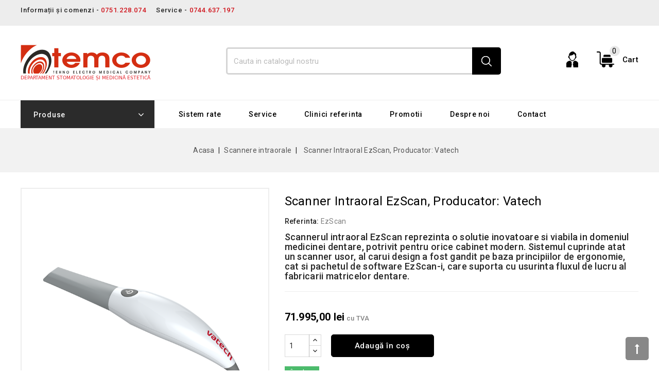

--- FILE ---
content_type: text/html; charset=utf-8
request_url: https://echipamentestoma.ro/scannere-intraorale/307-scanner-intraoral-ezscan-producator-vatech-.html
body_size: 17442
content:
<!doctype html>
<html lang="ro">

  <head>
    
      
<meta charset="utf-8">


<meta http-equiv="x-ua-compatible" content="ie=edge">




  <link rel="canonical" href="https://echipamentestoma.ro/scannere-intraorale/307-scanner-intraoral-ezscan-producator-vatech-.html">


  <title>Scanner Intraoral EzScan, Producator: Vatech</title>
  <meta name="description" content="Scannerul intraoral EzScan reprezinta o solutie inovatoare si viabila in domeniul medicinei dentare, potrivit pentru orice cabinet modern. Sistemul cuprinde atat un scanner usor, al carui design a fost gandit pe baza principiilor de ergonomie, cat si pachetul de software EzScan-i, care suporta cu usurinta fluxul de lucru al fabricarii matricelor dentare.
">
  <meta name="keywords" content="">
        <link rel="canonical" href="https://echipamentestoma.ro/scannere-intraorale/307-scanner-intraoral-ezscan-producator-vatech-.html">
    
        



<meta name="viewport" content="width=device-width, initial-scale=1">



<link rel="icon" type="image/vnd.microsoft.icon" href="https://echipamentestoma.ro/img/favicon.ico?1615553456">
<link rel="shortcut icon" type="image/x-icon" href="https://echipamentestoma.ro/img/favicon.ico?1615553456">


<!-- Codezeel added -->
<link href="https://fonts.googleapis.com/css?family=Roboto:100,300,400,500,700,800" rel="stylesheet">


    <link rel="stylesheet" href="https://echipamentestoma.ro/themes/Stereos/assets/cache/theme-06d3d2190.css" type="text/css" media="all">




  

  <script type="text/javascript">
        var prestashop = {"cart":{"products":[],"totals":{"total":{"type":"total","label":"Total","amount":0,"value":"0,00\u00a0lei"},"total_including_tax":{"type":"total","label":"Total (cu taxe)","amount":0,"value":"0,00\u00a0lei"},"total_excluding_tax":{"type":"total","label":"Total (fara TVA)","amount":0,"value":"0,00\u00a0lei"}},"subtotals":{"products":{"type":"products","label":"Subtotal","amount":0,"value":"0,00\u00a0lei"},"discounts":null,"shipping":{"type":"shipping","label":"Livrare","amount":0,"value":""},"tax":{"type":"tax","label":"Taxele incluse","amount":0,"value":"0,00\u00a0lei"}},"products_count":0,"summary_string":"0 articole","vouchers":{"allowed":1,"added":[]},"discounts":[],"minimalPurchase":0,"minimalPurchaseRequired":""},"currency":{"id":2,"name":"Romanian Leu","iso_code":"RON","iso_code_num":"946","sign":"lei"},"customer":{"lastname":null,"firstname":null,"email":null,"birthday":null,"newsletter":null,"newsletter_date_add":null,"optin":null,"website":null,"company":null,"siret":null,"ape":null,"is_logged":false,"gender":{"type":null,"name":null},"addresses":[]},"language":{"name":"Rom\u00e2n\u0103 (Romanian)","iso_code":"ro","locale":"ro-RO","language_code":"ro-ro","is_rtl":"0","date_format_lite":"Y-m-d","date_format_full":"Y-m-d H:i:s","id":2},"page":{"title":"","canonical":"https:\/\/echipamentestoma.ro\/scannere-intraorale\/307-scanner-intraoral-ezscan-producator-vatech-.html","meta":{"title":"Scanner Intraoral EzScan, Producator: Vatech","description":"Scannerul intraoral EzScan reprezinta o solutie inovatoare si viabila in domeniul medicinei dentare, potrivit pentru orice cabinet modern. Sistemul cuprinde atat un scanner usor, al carui design a fost gandit pe baza principiilor de ergonomie, cat si pachetul de software EzScan-i, care suporta cu usurinta fluxul de lucru al fabricarii matricelor dentare.\n","keywords":"","robots":"index"},"page_name":"product","body_classes":{"lang-ro":true,"lang-rtl":false,"country-RO":true,"currency-RON":true,"layout-full-width":true,"page-product":true,"tax-display-enabled":true,"product-id-307":true,"product-Scanner Intraoral EzScan, Producator: Vatech":true,"product-id-category-34":true,"product-id-manufacturer-3":true,"product-id-supplier-0":true,"product-available-for-order":true},"admin_notifications":[]},"shop":{"name":"Tehno Electro Medical Company SRL","logo":"https:\/\/echipamentestoma.ro\/img\/magazin-echipamente-medicale-temco-logo-1615553391.jpg","stores_icon":"https:\/\/echipamentestoma.ro\/img\/logo_stores.png","favicon":"https:\/\/echipamentestoma.ro\/img\/favicon.ico"},"urls":{"base_url":"https:\/\/echipamentestoma.ro\/","current_url":"https:\/\/echipamentestoma.ro\/scannere-intraorale\/307-scanner-intraoral-ezscan-producator-vatech-.html","shop_domain_url":"https:\/\/echipamentestoma.ro","img_ps_url":"https:\/\/echipamentestoma.ro\/img\/","img_cat_url":"https:\/\/echipamentestoma.ro\/img\/c\/","img_lang_url":"https:\/\/echipamentestoma.ro\/img\/l\/","img_prod_url":"https:\/\/echipamentestoma.ro\/img\/p\/","img_manu_url":"https:\/\/echipamentestoma.ro\/img\/m\/","img_sup_url":"https:\/\/echipamentestoma.ro\/img\/su\/","img_ship_url":"https:\/\/echipamentestoma.ro\/img\/s\/","img_store_url":"https:\/\/echipamentestoma.ro\/img\/st\/","img_col_url":"https:\/\/echipamentestoma.ro\/img\/co\/","img_url":"https:\/\/echipamentestoma.ro\/themes\/Stereos\/assets\/img\/","css_url":"https:\/\/echipamentestoma.ro\/themes\/Stereos\/assets\/css\/","js_url":"https:\/\/echipamentestoma.ro\/themes\/Stereos\/assets\/js\/","pic_url":"https:\/\/echipamentestoma.ro\/upload\/","pages":{"address":"https:\/\/echipamentestoma.ro\/adresa","addresses":"https:\/\/echipamentestoma.ro\/adrese","authentication":"https:\/\/echipamentestoma.ro\/autentificare","cart":"https:\/\/echipamentestoma.ro\/cos","category":"https:\/\/echipamentestoma.ro\/index.php?controller=category","cms":"https:\/\/echipamentestoma.ro\/index.php?controller=cms","contact":"https:\/\/echipamentestoma.ro\/contact","discount":"https:\/\/echipamentestoma.ro\/reducere","guest_tracking":"https:\/\/echipamentestoma.ro\/urmarire-comanda","history":"https:\/\/echipamentestoma.ro\/istoric-comenzi","identity":"https:\/\/echipamentestoma.ro\/identitate","index":"https:\/\/echipamentestoma.ro\/","my_account":"https:\/\/echipamentestoma.ro\/contul-meu","order_confirmation":"https:\/\/echipamentestoma.ro\/confirmare-comanda","order_detail":"https:\/\/echipamentestoma.ro\/index.php?controller=order-detail","order_follow":"https:\/\/echipamentestoma.ro\/returnari","order":"https:\/\/echipamentestoma.ro\/comanda","order_return":"https:\/\/echipamentestoma.ro\/index.php?controller=order-return","order_slip":"https:\/\/echipamentestoma.ro\/nota-credit","pagenotfound":"https:\/\/echipamentestoma.ro\/pagina-negasita","password":"https:\/\/echipamentestoma.ro\/recuperare-parola","pdf_invoice":"https:\/\/echipamentestoma.ro\/index.php?controller=pdf-invoice","pdf_order_return":"https:\/\/echipamentestoma.ro\/index.php?controller=pdf-order-return","pdf_order_slip":"https:\/\/echipamentestoma.ro\/index.php?controller=pdf-order-slip","prices_drop":"https:\/\/echipamentestoma.ro\/reduceri","product":"https:\/\/echipamentestoma.ro\/index.php?controller=product","search":"https:\/\/echipamentestoma.ro\/cautare","sitemap":"https:\/\/echipamentestoma.ro\/harta site","stores":"https:\/\/echipamentestoma.ro\/sedii","supplier":"https:\/\/echipamentestoma.ro\/furnizori","register":"https:\/\/echipamentestoma.ro\/autentificare?create_account=1","order_login":"https:\/\/echipamentestoma.ro\/comanda?login=1"},"alternative_langs":[],"theme_assets":"\/themes\/Stereos\/assets\/","actions":{"logout":"https:\/\/echipamentestoma.ro\/?mylogout="},"no_picture_image":{"bySize":{"cart_default":{"url":"https:\/\/echipamentestoma.ro\/img\/p\/ro-default-cart_default.jpg","width":85,"height":96},"small_default":{"url":"https:\/\/echipamentestoma.ro\/img\/p\/ro-default-small_default.jpg","width":85,"height":96},"home_default":{"url":"https:\/\/echipamentestoma.ro\/img\/p\/ro-default-home_default.jpg","width":277,"height":312},"medium_default":{"url":"https:\/\/echipamentestoma.ro\/img\/p\/ro-default-medium_default.jpg","width":481,"height":541},"large_default":{"url":"https:\/\/echipamentestoma.ro\/img\/p\/ro-default-large_default.jpg","width":710,"height":800}},"small":{"url":"https:\/\/echipamentestoma.ro\/img\/p\/ro-default-cart_default.jpg","width":85,"height":96},"medium":{"url":"https:\/\/echipamentestoma.ro\/img\/p\/ro-default-home_default.jpg","width":277,"height":312},"large":{"url":"https:\/\/echipamentestoma.ro\/img\/p\/ro-default-large_default.jpg","width":710,"height":800},"legend":""}},"configuration":{"display_taxes_label":true,"display_prices_tax_incl":true,"is_catalog":false,"show_prices":true,"opt_in":{"partner":false},"quantity_discount":{"type":"discount","label":"Reducere de cantitate"},"voucher_enabled":1,"return_enabled":1},"field_required":[],"breadcrumb":{"links":[{"title":"Acasa","url":"https:\/\/echipamentestoma.ro\/"},{"title":"Scannere intraorale","url":"https:\/\/echipamentestoma.ro\/34-scannere-intraorale"},{"title":"Scanner Intraoral EzScan, Producator: Vatech","url":"https:\/\/echipamentestoma.ro\/scannere-intraorale\/307-scanner-intraoral-ezscan-producator-vatech-.html"}],"count":3},"link":{"protocol_link":"https:\/\/","protocol_content":"https:\/\/"},"time":1768614015,"static_token":"1043fd93615f35fbf0213538e3c6bb7a","token":"4827688d5ce173292694be6c095cbc7d","debug":false};
        var prestashopFacebookAjaxController = "https:\/\/echipamentestoma.ro\/module\/ps_facebook\/Ajax";
        var psemailsubscription_subscription = "https:\/\/echipamentestoma.ro\/module\/ps_emailsubscription\/subscription";
        var psr_icon_color = "#FF3535";
      </script>



  
<script type="text/javascript">
	(window.gaDevIds=window.gaDevIds||[]).push('d6YPbH');
	(function(i,s,o,g,r,a,m){i['GoogleAnalyticsObject']=r;i[r]=i[r]||function(){
	(i[r].q=i[r].q||[]).push(arguments)},i[r].l=1*new Date();a=s.createElement(o),
	m=s.getElementsByTagName(o)[0];a.async=1;a.src=g;m.parentNode.insertBefore(a,m)
	})(window,document,'script','https://www.google-analytics.com/analytics.js','ga');

            ga('create', 'UA-57589212-1', 'auto');
                        ga('send', 'pageview');
    
    ga('require', 'ec');
</script>







<!-- Google tag (gtag.js) --> <script async src="https://www.googletagmanager.com/gtag/js?id=AW-11325100379"></script> <script> window.dataLayer = window.dataLayer || []; function gtag(){dataLayer.push(arguments);} gtag('js', new Date()); gtag('config', 'AW-11325100379'); </script>

    

  <meta property="og:type" content="product">

  <meta property="og:url" content="https://echipamentestoma.ro/scannere-intraorale/307-scanner-intraoral-ezscan-producator-vatech-.html">

  <meta property="og:title" content="Scanner Intraoral EzScan, Producator: Vatech">

  <meta property="og:site_name" content="Tehno Electro Medical Company SRL">

  <meta property="og:description" content="Scannerul intraoral EzScan reprezinta o solutie inovatoare si viabila in domeniul medicinei dentare, potrivit pentru orice cabinet modern. Sistemul cuprinde atat un scanner usor, al carui design a fost gandit pe baza principiilor de ergonomie, cat si pachetul de software EzScan-i, care suporta cu usurinta fluxul de lucru al fabricarii matricelor dentare.
">

  <meta property="og:image" content="https://echipamentestoma.ro/654-large_default/scanner-intraoral-ezscan-producator-vatech-.jpg">

  <meta property="product:pretax_price:amount" content="59500">

  <meta property="product:pretax_price:currency" content="RON">

  <meta property="product:price:amount" content="71995">

  <meta property="product:price:currency" content="RON">

  

  </head>

  <body id="product" class="lang-ro country-ro currency-ron layout-full-width page-product tax-display-enabled product-id-307 product-scanner-intraoral-ezscan-producator-vatech product-id-category-34 product-id-manufacturer-3 product-id-supplier-0 product-available-for-order">

    
    	
    

    <main id="page">
      
              

      <header id="header">
        
          
  <div class="header-banner">
    
  </div>



<nav class="header-nav">
        <div class="container">
					<div class="left-nav">
				<div id="cznavcmsblock" class="nav-cms-block">  
	<p><strong>Informații și comenzi - <span style="color:#d0121a;">0751.228.074</span>     </strong><strong><strong>Service - </strong><span style="color:#d0121a;">0744.637.197</span></strong></p>
</div>

			</div>
			
			<div class="right-nav">
				
			</div>
				
		        </div>
</nav>



	<div class="header-top">
		<div class="header-inner-content">
			<div class="container">
				<div class="header_logo">
					<a href="https://echipamentestoma.ro/">
					<img class="logo img-responsive" src="https://echipamentestoma.ro/img/magazin-echipamente-medicale-temco-logo-1615553391.jpg" alt="Tehno Electro Medical Company SRL">
					</a>
			   </div>
				<div id="desktop_cart">
  <div class="blockcart cart-preview inactive" data-refresh-url="//echipamentestoma.ro/module/ps_shoppingcart/ajax">
    <div class="header blockcart-header dropdown js-dropdown">
		 
		<a class="shopping-cart" rel="nofollow" href="//echipamentestoma.ro/cos?action=show" >
			<span class="hidden-sm-down cart-headding">Cart</span>
			<span class="mobile_count">0</span>
					</a>
		 
		
	      </div>
  </div>
</div><div class="user-info dropdown js-dropdown">
  	<span class="user-info-title expand-more _gray-darker" data-toggle="dropdown"><span class="account_text">My Account</span></span>
    <ul class="dropdown-menu">
	      <li>
	  <a
        class="dropdown-item"
		href="https://echipamentestoma.ro/contul-meu"
        title="Conecteaza-te la contul de client"
        rel="nofollow"
      >
        <span>Sign in</span>
      </a>
	  </li>
        <li></li>
    <li></li>
	</ul>
  </div><!-- Block search module TOP -->
<div id="search_widget" class="col-lg-4 col-md-5 col-sm-12 search-widget" data-search-controller-url="//echipamentestoma.ro/cautare">
	<span class="search_button"></span>
	<div class="search_toggle">
		<form method="get" action="//echipamentestoma.ro/cautare">
			<input type="hidden" name="controller" value="search">
			<input type="text" name="s" value="" placeholder="Cauta in catalogul nostru">
			<button type="submit">
			</button>
		</form>
	</div>
</div>
<!-- /Block search module TOP -->

			</div>
		</div>

		<div class="header-top-inner">
			<div class="container">				
				


<div class="text-xs-left mobile hidden-lg-up mobile-menu">
	<div class="menu-icon">
		<div class="cat-title">Menu</div>		  
	</div>
	
	<div id="mobile_top_menu_wrapper" class="row hidden-lg-up">
		<div class="mobile-menu-inner">
			<div class="menu-icon">
				<div class="cat-title">Menu</div>		  
			</div>
      <div class="js-top-menu mobile" id="_mobile_top_menu"></div>
      <div class="js-top-menu mobile" id="_mobile_main_menu"></div>
		</div>
	</div>
</div>

 
<div class="menu horizontal-menu col-lg-12 js-top-menu position-static hidden-md-down" id="_desktop_main_menu">
	
          <ul class="top-menu  container" id="top-menu" data-depth="0">
                    <li class="cms-page" id="cms-page-6">
                          <a
                class="dropdown-item"
                href="https://echipamentestoma.ro/content/6-sistem-rate" data-depth="0"
                              >
                                Sistem rate
              </a>
                          </li>
                    <li class="cms-page" id="cms-page-7">
                          <a
                class="dropdown-item"
                href="https://echipamentestoma.ro/content/7-service" data-depth="0"
                              >
                                Service
              </a>
                          </li>
                    <li class="cms-page" id="cms-page-8">
                          <a
                class="dropdown-item"
                href="https://echipamentestoma.ro/content/8-clinici-referinta" data-depth="0"
                              >
                                Clinici referinta
              </a>
                          </li>
                    <li class="link" id="lnk-promotii">
                          <a
                class="dropdown-item"
                href="https://echipamentestoma.ro/reduceri" data-depth="0"
                              >
                                Promotii
              </a>
                          </li>
                    <li class="link" id="lnk-despre-noi">
                          <a
                class="dropdown-item"
                href="https://echipamentestoma.ro/content/4-despre-noi" data-depth="0"
                              >
                                Despre noi
              </a>
                          </li>
                    <li class="link" id="lnk-contact">
                          <a
                class="dropdown-item"
                href="https://echipamentestoma.ro/contact" data-depth="0"
                              >
                                Contact
              </a>
                          </li>
              </ul>
    
</div>

<div class="menu vertical-menu js-top-menu position-static hidden-md-down">
    <div id="czverticalmenublock" class="block verticalmenu-block ">		
		<h4 class="expand-more title h3 block_title" data-toggle="dropdown" aria-haspopup="true" aria-expanded="false" id="verticalmenu-dropdown">
			Produse
			<span class="dropdown-arrow"></span>
		</h4>
		<div class="block_content verticalmenu_block dropdown-menu" aria-labelledby="verticalmenu-dropdown" id="_desktop_top_menu">
			
  <ul class="top-menu" id="top-menu" data-depth="0"><li class="category" id="czcategory-4"><a href="https://echipamentestoma.ro/4-unituri-dentare" class="dropdown-item" data-depth="0" >Unituri dentare</a></li><li class="category" id="czcategory-11"><a href="https://echipamentestoma.ro/11-piese-de-mana" class="dropdown-item" data-depth="0" >Piese de mana</a></li><li class="category" id="czcategory-6"><a href="https://echipamentestoma.ro/6-compresoare" class="dropdown-item" data-depth="0" >Compresoare</a></li><li class="category" id="czcategory-16"><a href="https://echipamentestoma.ro/16-pompe-aspiratie" class="dropdown-item" data-depth="0" >Pompe aspiratie</a></li><li class="category" id="czcategory-10"><a href="https://echipamentestoma.ro/10-sterilizare" class="dropdown-item" data-depth="0" >Sterilizare</a></li><li class="category" id="czcategory-9"><a href="https://echipamentestoma.ro/9-radiologie" class="dropdown-item" data-depth="0" ><span class="pull-xs-right hidden-lg-up"><span data-target="#top_sub_menu_5089" data-toggle="collapse" class="navbar-toggler collapse-icons"><i class="fa-icon add">&nbsp;</i><i class="fa-icon remove">&nbsp;</i></span></span> <span class="pull-xs-right sub-menu-arrow"></span>Radiologie</a><div  class="popover sub-menu js-sub-menu collapse" id="top_sub_menu_5089">
  <ul class="top-menu"  data-depth="1"><li class="category" id="czcategory-33"><a href="https://echipamentestoma.ro/33-intraoral" class="dropdown-item dropdown-submenu" data-depth="1" >Intraoral</a></li><li class="category" id="czcategory-23"><a href="https://echipamentestoma.ro/23-senzori-rvg" class="dropdown-item dropdown-submenu" data-depth="1" >Senzori RVG</a></li><li class="category" id="czcategory-30"><a href="https://echipamentestoma.ro/30-panoramic-2d" class="dropdown-item dropdown-submenu" data-depth="1" >Panoramic-2D</a></li><li class="category" id="czcategory-31"><a href="https://echipamentestoma.ro/31-cbct-3d" class="dropdown-item dropdown-submenu" data-depth="1" >CBCT-3D</a></li><li class="category" id="czcategory-32"><a href="https://echipamentestoma.ro/32-accesorii" class="dropdown-item dropdown-submenu" data-depth="1" >Accesorii</a></li><li class="category" id="czcategory-29"><a href="https://echipamentestoma.ro/29-scaner-placute-fosforice" class="dropdown-item dropdown-submenu" data-depth="1" >Scaner placute fosforice</a></li></ul><div class="menu-images-container"></div></div></li><li class="category" id="czcategory-34"><a href="https://echipamentestoma.ro/34-scannere-intraorale" class="dropdown-item" data-depth="0" >Scannere intraorale</a></li><li class="category" id="czcategory-35"><a href="https://echipamentestoma.ro/35-cad-cam-cabinet" class="dropdown-item" data-depth="0" >CAD CAM Cabinet</a></li><li class="category" id="czcategory-36"><a href="https://echipamentestoma.ro/36-cad-cam-laborator" class="dropdown-item" data-depth="0" >CAD CAM Laborator</a></li><li class="category" id="czcategory-37"><a href="https://echipamentestoma.ro/37-endodontie" class="dropdown-item" data-depth="0" >Endodontie</a></li><li class="category" id="czcategory-21"><a href="https://echipamentestoma.ro/21-dezinfectanti" class="dropdown-item" data-depth="0" >Dezinfectanti</a></li><li class="category" id="czcategory-20"><a href="https://echipamentestoma.ro/20-diverse-consumabile" class="dropdown-item" data-depth="0" >Diverse, consumabile</a></li></ul>
		</div>
	</div>
</div>

			</div>
		</div>
	</div>	 

 <!-- Global site tag (gtag.js) - Google Analytics -->
<script async src="https://www.googletagmanager.com/gtag/js?id=UA-57589212-1"></script>
<script>
  window.dataLayer = window.dataLayer || [];
  function gtag(){dataLayer.push(arguments);}
  gtag('js', new Date());

  gtag('config', 'UA-57589212-1');
</script>         
      </header>

      
        
<aside id="notifications">
  <div class="container">
    
    
    
      </div>
</aside>
      
      			
	  <section id="wrapper">


          
			<nav data-depth="3" class="breadcrumb">
   <div class="container">
  <ol itemscope itemtype="http://schema.org/BreadcrumbList">
    
          
      <li itemprop="itemListElement" itemscope itemtype="http://schema.org/ListItem">
        <a itemprop="item" href="https://echipamentestoma.ro/">
          <span itemprop="name">Acasa</span>
        </a>
        <meta itemprop="position" content="1">
      </li>
      
          
      <li itemprop="itemListElement" itemscope itemtype="http://schema.org/ListItem">
        <a itemprop="item" href="https://echipamentestoma.ro/34-scannere-intraorale">
          <span itemprop="name">Scannere intraorale</span>
        </a>
        <meta itemprop="position" content="2">
      </li>
      
          
      <li itemprop="itemListElement" itemscope itemtype="http://schema.org/ListItem">
        <a itemprop="item" href="https://echipamentestoma.ro/scannere-intraorale/307-scanner-intraoral-ezscan-producator-vatech-.html">
          <span itemprop="name">Scanner Intraoral EzScan, Producator: Vatech</span>
        </a>
        <meta itemprop="position" content="3">
      </li>
      
        
  </ol>
  </div>
</nav>
		  
		
		<div class="container">		  
		  
		  <div id="columns_inner">
			  

			  
  <div id="content-wrapper">
    
    



  <section id="main" itemscope itemtype="https://schema.org/Product">

    <meta itemprop="url" content="https://echipamentestoma.ro/scannere-intraorale/307-scanner-intraoral-ezscan-producator-vatech-.html">



    <div class="row	">

      <div class="pp-left-column col-xs-12 col-sm-5 col-md-5">

        

          <section class="page-content" id="content">

            <div class="product-leftside">

			

              

                <ul class="product-flags">

                  
                </ul>

              



              

                <div class="images-container">
  <div class="images-container-slider">
    
      <div class="product-cover">
                  <img class="js-qv-product-cover zoom-product" 
            src="https://echipamentestoma.ro/654-large_default/scanner-intraoral-ezscan-producator-vatech-.jpg" 
            alt="" 
            title=""
            style="width:100%;" 
            itemprop="image"
            data-zoom-image="https://echipamentestoma.ro/654-large_default/scanner-intraoral-ezscan-producator-vatech-.jpg"
          />
          
                <div class="layer" data-toggle="modal" data-target="#product-modal">
          <i class="fa fa-arrows-alt zoom-in"></i>
        </div>
      </div>
    

    
     <!-- Define Number of product for SLIDER -->
    	
    <div class="js-qv-mask mask additional_slider">		
              <ul class="cz-carousel product_list additional-carousel additional-image-slider">
          
                      <li class="thumb-container item">
              <a href="javaScript:void(0)" class="elevatezoom-gallery" 
                data-image="https://echipamentestoma.ro/654-medium_default/scanner-intraoral-ezscan-producator-vatech-.jpg" 
                data-zoom-image="https://echipamentestoma.ro/654-large_default/scanner-intraoral-ezscan-producator-vatech-.jpg">
                <img
                  class="thumb js-thumb  selected "
                  data-image-medium-src="https://echipamentestoma.ro/654-medium_default/scanner-intraoral-ezscan-producator-vatech-.jpg"
                  data-image-large-src="https://echipamentestoma.ro/654-large_default/scanner-intraoral-ezscan-producator-vatech-.jpg"
                  src="https://echipamentestoma.ro/654-home_default/scanner-intraoral-ezscan-producator-vatech-.jpg"
                  alt=""
                  title=""
                  width="95"
                  itemprop="image"
                >
              </a>
            </li>
                      <li class="thumb-container item">
              <a href="javaScript:void(0)" class="elevatezoom-gallery" 
                data-image="https://echipamentestoma.ro/655-medium_default/scanner-intraoral-ezscan-producator-vatech-.jpg" 
                data-zoom-image="https://echipamentestoma.ro/655-large_default/scanner-intraoral-ezscan-producator-vatech-.jpg">
                <img
                  class="thumb js-thumb "
                  data-image-medium-src="https://echipamentestoma.ro/655-medium_default/scanner-intraoral-ezscan-producator-vatech-.jpg"
                  data-image-large-src="https://echipamentestoma.ro/655-large_default/scanner-intraoral-ezscan-producator-vatech-.jpg"
                  src="https://echipamentestoma.ro/655-home_default/scanner-intraoral-ezscan-producator-vatech-.jpg"
                  alt=""
                  title=""
                  width="95"
                  itemprop="image"
                >
              </a>
            </li>
                      <li class="thumb-container item">
              <a href="javaScript:void(0)" class="elevatezoom-gallery" 
                data-image="https://echipamentestoma.ro/656-medium_default/scanner-intraoral-ezscan-producator-vatech-.jpg" 
                data-zoom-image="https://echipamentestoma.ro/656-large_default/scanner-intraoral-ezscan-producator-vatech-.jpg">
                <img
                  class="thumb js-thumb "
                  data-image-medium-src="https://echipamentestoma.ro/656-medium_default/scanner-intraoral-ezscan-producator-vatech-.jpg"
                  data-image-large-src="https://echipamentestoma.ro/656-large_default/scanner-intraoral-ezscan-producator-vatech-.jpg"
                  src="https://echipamentestoma.ro/656-home_default/scanner-intraoral-ezscan-producator-vatech-.jpg"
                  alt=""
                  title=""
                  width="95"
                  itemprop="image"
                >
              </a>
            </li>
                      <li class="thumb-container item">
              <a href="javaScript:void(0)" class="elevatezoom-gallery" 
                data-image="https://echipamentestoma.ro/657-medium_default/scanner-intraoral-ezscan-producator-vatech-.jpg" 
                data-zoom-image="https://echipamentestoma.ro/657-large_default/scanner-intraoral-ezscan-producator-vatech-.jpg">
                <img
                  class="thumb js-thumb "
                  data-image-medium-src="https://echipamentestoma.ro/657-medium_default/scanner-intraoral-ezscan-producator-vatech-.jpg"
                  data-image-large-src="https://echipamentestoma.ro/657-large_default/scanner-intraoral-ezscan-producator-vatech-.jpg"
                  src="https://echipamentestoma.ro/657-home_default/scanner-intraoral-ezscan-producator-vatech-.jpg"
                  alt=""
                  title=""
                  width="95"
                  itemprop="image"
                >
              </a>
            </li>
                      <li class="thumb-container item">
              <a href="javaScript:void(0)" class="elevatezoom-gallery" 
                data-image="https://echipamentestoma.ro/658-medium_default/scanner-intraoral-ezscan-producator-vatech-.jpg" 
                data-zoom-image="https://echipamentestoma.ro/658-large_default/scanner-intraoral-ezscan-producator-vatech-.jpg">
                <img
                  class="thumb js-thumb "
                  data-image-medium-src="https://echipamentestoma.ro/658-medium_default/scanner-intraoral-ezscan-producator-vatech-.jpg"
                  data-image-large-src="https://echipamentestoma.ro/658-large_default/scanner-intraoral-ezscan-producator-vatech-.jpg"
                  src="https://echipamentestoma.ro/658-home_default/scanner-intraoral-ezscan-producator-vatech-.jpg"
                  alt=""
                  title=""
                  width="95"
                  itemprop="image"
                >
              </a>
            </li>
                      <li class="thumb-container item">
              <a href="javaScript:void(0)" class="elevatezoom-gallery" 
                data-image="https://echipamentestoma.ro/659-medium_default/scanner-intraoral-ezscan-producator-vatech-.jpg" 
                data-zoom-image="https://echipamentestoma.ro/659-large_default/scanner-intraoral-ezscan-producator-vatech-.jpg">
                <img
                  class="thumb js-thumb "
                  data-image-medium-src="https://echipamentestoma.ro/659-medium_default/scanner-intraoral-ezscan-producator-vatech-.jpg"
                  data-image-large-src="https://echipamentestoma.ro/659-large_default/scanner-intraoral-ezscan-producator-vatech-.jpg"
                  src="https://echipamentestoma.ro/659-home_default/scanner-intraoral-ezscan-producator-vatech-.jpg"
                  alt=""
                  title=""
                  width="95"
                  itemprop="image"
                >
              </a>
            </li>
                  </ul>
	  
            <div class="customNavigation">
        <a class="btn prev additional_prev">&nbsp;</a>
        <a class="btn next additional_next">&nbsp;</a>
      </div>
            
      </div>
    
  </div>
</div>

              

            

			</div>

          </section>

        

        </div>

		

        <div class="pp-right-column col-xs-12  col-sm-7 col-md-7">

          

            

              <h1 class="h1 productpage_title" itemprop="name">Scanner Intraoral EzScan, Producator: Vatech</h1>

            

          

		  

		  <!-- Codezeel added -->

		  

			

		 

		 

		  

		  	
			  <div class="product-reference">

				<label class="label">Referinta: </label>

				<span itemprop="sku">EzScan</span>

			  </div>

			
		  

		  

		  

			  
		   



          <div class="product-information">

            

              <div id="product-description-short-307" itemprop="description"><h4><strong>Scannerul intraoral EzScan reprezinta o solutie inovatoare si viabila in domeniul medicinei dentare, potrivit pentru orice cabinet modern. Sistemul cuprinde atat un scanner usor, al carui design a fost gandit pe baza principiilor de ergonomie, cat si pachetul de software EzScan-i, care suporta cu usurinta fluxul de lucru al fabricarii matricelor dentare.</strong></h4>
<h4></h4></div>

            



            


            <div class="product-actions">

              

                <form action="https://echipamentestoma.ro/cos" method="post" id="add-to-cart-or-refresh">

                  <input type="hidden" name="token" value="1043fd93615f35fbf0213538e3c6bb7a">

                  <input type="hidden" name="id_product" value="307" id="product_page_product_id">

                  <input type="hidden" name="id_customization" value="0" id="product_customization_id">



                  

                    <div class="product-variants">

   
	  	
  
  </div>

                  



                  

                    
                  



                  

                    <section class="product-discounts">
  </section>

                  

				  

				  

				  
				  

					  <div class="product-prices">
    
          

    
      <div
        class="product-price h5 "
        itemprop="offers"
        itemscope
        itemtype="https://schema.org/Offer"
      >
        <link itemprop="availability" href="https://schema.org/InStock"/>
        <meta itemprop="priceCurrency" content="RON">

        <div class="current-price">
          <span itemprop="price" content="71995">71.995,00 lei</span>

                  </div>

        
                  
      </div>
    

    
          

    
          

    
          

    

    <div class="tax-shipping-delivery-label">
              cu TVA
            
      
                        </div>
  </div>

				  

				  

                  
                  



                    <div class="product-add-to-cart">
     <!-- <span class="control-label">Cantitate</span>-->
    
      <div class="product-quantity">
        <div class="qty">
          <input
            type="text"
            name="qty"
            id="quantity_wanted"
            value="1"
            class="input-group"
            min="1"
            aria-label="Cantitate"
          >
        </div>
        <div class="add">
          <button class="btn btn-primary add-to-cart" data-button-action="add-to-cart" type="submit" >
            Adaugă în coș
          </button>
        </div>
        
        
      </div>
      <div class="clearfix"></div>
    
	
	
      <span id="product-availability">
                              <span class="product-available">
			<i class="material-icons">&#xE5CA;</i>
                    în stoc
		  </span>
              </span>
    

    
      <p class="product-minimal-quantity">
              </p>
    
	
  </div>

                  



                  

                    <div class="product-additional-info">
  

      <div class="social-sharing">
      <span>Distribuiti</span>
      <ul>
                  <li class="facebook icon-gray"><a href="https://www.facebook.com/sharer.php?u=https%3A%2F%2Fechipamentestoma.ro%2Fscannere-intraorale%2F307-scanner-intraoral-ezscan-producator-vatech-.html" class="" title="Distribuiti" target="_blank">&nbsp;</a></li>
                  <li class="twitter icon-gray"><a href="https://twitter.com/intent/tweet?text=Scanner+Intraoral+EzScan%2C+Producator%3A+Vatech https%3A%2F%2Fechipamentestoma.ro%2Fscannere-intraorale%2F307-scanner-intraoral-ezscan-producator-vatech-.html" class="" title="Tweet" target="_blank">&nbsp;</a></li>
              </ul>
    </div>
  

</div>

                  



                  
                  

 

                </form>

              



            </div>



            

            	<div class="blockreassurance_product">
            <div style="cursor:pointer;" onclick="window.open('https://echipamentestoma.ro/content/3-termeni-si-conditii')">
            <span class="item-product">
                                                        <img class="svg invisible" src="/modules/blockreassurance/img/ic_verified_user_black_36dp_1x.png">
                                    &nbsp;
            </span>
                          <p class="block-title" style="color:#000000;">Termeni si conditii</p>
                    </div>
            <div style="cursor:pointer;" onclick="window.open('https://echipamentestoma.ro/content/1-livrare')">
            <span class="item-product">
                                                        <img class="svg invisible" src="/modules/blockreassurance/img/ic_local_shipping_black_36dp_1x.png">
                                    &nbsp;
            </span>
                          <p class="block-title" style="color:#000000;">Conditii de livrare</p>
                    </div>
        <div class="clearfix"></div>
</div>


 			

        </div>

      </div>

    </div>

	

	

	<section class="product-tabcontent">	

		

		<div class="tabs">

              <ul class="nav nav-tabs">

                
                <li class="nav-item">

                  <a class="nav-link active" data-toggle="tab" href="#description">Descriere</a>

                </li>

                
                <li class="nav-item">

                  <a class="nav-link" data-toggle="tab" href="#product-details">Producator</a>

                </li>

                
                <li class="nav-item">

                  <a class="nav-link" data-toggle="tab" href="#attachments">Brosuri, fisiere</a>

                </li>

                
                
              </ul>



              <div class="tab-content" id="tab-content">

               <div class="tab-pane fade in active" id="description">

                 

                   <div class="product-description"><p>Tehnologia de care dispune scannerul EzScan a fost conceputa alaturi de medici dentisti pentru a asigura fiabilitatea sa in munca de zi cu zi. Are o forma comfortabila, o greutate redusa, iar capul rotativ este autoclavabil. Sistemul, dispunand de o integrare deschisa, este compatibil cu orice sistem CAD pe partea de laborator.</p>
<p></p>
<p><strong>Avantaje:</strong></p>
<ul style="list-style-type:square;">
<li>Fara costuri anuale pentru licenta de functionare</li>
<li>Capat de scanare mic, rotativ (unghiuri optime de scanare), detasabil, autoclavabil (250 cicluri de sterilizare)</li>
<li>Interfata intuitiva</li>
<li>Greutate mica - 150 gr</li>
<li>Formate fisiere: STL/PLY/OBJ/DWOS</li>
<li>Nu necesita pulbere sau spray de scanare.</li>
<li>Principiu de scanare: scaneaza in mod continuu si acumuleaza date despre culoare si adancime</li>
<li>Distanta de la scanner la dinte: 0-12 mm</li>
<li>Viteza de captare: &lt;2 minute/ arcada</li>
<li>Rezolutie: HD</li>
<li>Racire: sistem anticeata</li>
<li>Soft scanare: EzSoft-i</li>
<li>Compatibil cu toate sistemele CAD CAM</li>
</ul>
<p><strong>Caracteristici:</strong></p>
<p>Software-ul EzScan-i, avand un caracter intuitiv, este ideal pentru managementul lucrarilor. Pe langa scanare, sistemul permite partajarea informatiilor intre cabinet si laborator cu ajutorul unui sistem tip Cloud. Designul este adaptabil la nevoile fiecariu cabinet, avand posibilitatea de a exporta fisiere in diverse formate, precum STL,PLY, OBJ si DWOS. </p>
<p>Scannerul este potrivit pentru majoritatea lucrarilor de restaurare protetica, fiind o investitie benefica ce nu presupune costuri aditionale per scanare sau licentiere. De asemenea, softul dispune de update-uri gratuite automate care ii imbunatatesc caractersiticile precum viteza de scanare, acuratetea, randarea culorilor si fiabilitatea.</p>
<p></p></div>

                 

               </div>



               

                 <div class="tab-pane fade" id="product-details" data-product="{&quot;id&quot;:307,&quot;attributes&quot;:[],&quot;show_price&quot;:true,&quot;weight_unit&quot;:&quot;kg&quot;,&quot;url&quot;:&quot;https:\/\/echipamentestoma.ro\/scannere-intraorale\/307-scanner-intraoral-ezscan-producator-vatech-.html&quot;,&quot;canonical_url&quot;:&quot;https:\/\/echipamentestoma.ro\/scannere-intraorale\/307-scanner-intraoral-ezscan-producator-vatech-.html&quot;,&quot;add_to_cart_url&quot;:&quot;https:\/\/echipamentestoma.ro\/cos?add=1&amp;id_product=307&amp;id_product_attribute=0&amp;token=1043fd93615f35fbf0213538e3c6bb7a&quot;,&quot;condition&quot;:false,&quot;delivery_information&quot;:&quot;&quot;,&quot;embedded_attributes&quot;:{&quot;id_shop_default&quot;:&quot;1&quot;,&quot;id_manufacturer&quot;:&quot;3&quot;,&quot;id_supplier&quot;:&quot;0&quot;,&quot;reference&quot;:&quot;EzScan&quot;,&quot;is_virtual&quot;:&quot;0&quot;,&quot;delivery_in_stock&quot;:&quot;&quot;,&quot;delivery_out_stock&quot;:&quot;&quot;,&quot;id_category_default&quot;:&quot;34&quot;,&quot;on_sale&quot;:&quot;0&quot;,&quot;online_only&quot;:&quot;0&quot;,&quot;ecotax&quot;:0,&quot;minimal_quantity&quot;:&quot;1&quot;,&quot;low_stock_threshold&quot;:null,&quot;low_stock_alert&quot;:&quot;0&quot;,&quot;price&quot;:&quot;71.995,00\u00a0lei&quot;,&quot;unity&quot;:&quot;&quot;,&quot;unit_price_ratio&quot;:&quot;0.000000&quot;,&quot;additional_shipping_cost&quot;:&quot;0.000000&quot;,&quot;customizable&quot;:&quot;0&quot;,&quot;text_fields&quot;:&quot;0&quot;,&quot;uploadable_files&quot;:&quot;0&quot;,&quot;redirect_type&quot;:&quot;404&quot;,&quot;id_type_redirected&quot;:&quot;0&quot;,&quot;available_for_order&quot;:&quot;1&quot;,&quot;available_date&quot;:&quot;0000-00-00&quot;,&quot;show_condition&quot;:&quot;0&quot;,&quot;condition&quot;:&quot;new&quot;,&quot;show_price&quot;:&quot;1&quot;,&quot;indexed&quot;:&quot;1&quot;,&quot;visibility&quot;:&quot;both&quot;,&quot;cache_default_attribute&quot;:&quot;0&quot;,&quot;advanced_stock_management&quot;:&quot;0&quot;,&quot;date_add&quot;:&quot;2022-02-01 23:39:09&quot;,&quot;date_upd&quot;:&quot;2025-08-10 20:25:39&quot;,&quot;pack_stock_type&quot;:&quot;3&quot;,&quot;meta_description&quot;:&quot;&quot;,&quot;meta_keywords&quot;:&quot;&quot;,&quot;meta_title&quot;:&quot;&quot;,&quot;link_rewrite&quot;:&quot;scanner-intraoral-ezscan-producator-vatech-&quot;,&quot;name&quot;:&quot;Scanner Intraoral EzScan, Producator: Vatech&quot;,&quot;description&quot;:&quot;&lt;p&gt;Tehnologia de care dispune scannerul EzScan a fost conceputa alaturi de medici dentisti pentru a asigura fiabilitatea sa in munca de zi cu zi. Are o forma comfortabila, o greutate redusa, iar capul rotativ este autoclavabil. Sistemul, dispunand de o integrare deschisa, este compatibil cu orice sistem CAD pe partea de laborator.&lt;\/p&gt;\n&lt;p&gt;&lt;\/p&gt;\n&lt;p&gt;&lt;strong&gt;Avantaje:&lt;\/strong&gt;&lt;\/p&gt;\n&lt;ul style=\&quot;list-style-type:square;\&quot;&gt;\n&lt;li&gt;Fara costuri anuale pentru licenta de functionare&lt;\/li&gt;\n&lt;li&gt;Capat de scanare mic, rotativ (unghiuri optime de scanare), detasabil, autoclavabil (250 cicluri de sterilizare)&lt;\/li&gt;\n&lt;li&gt;Interfata intuitiva&lt;\/li&gt;\n&lt;li&gt;Greutate mica - 150 gr&lt;\/li&gt;\n&lt;li&gt;Formate fisiere: STL\/PLY\/OBJ\/DWOS&lt;\/li&gt;\n&lt;li&gt;Nu necesita pulbere sau spray de scanare.&lt;\/li&gt;\n&lt;li&gt;Principiu de scanare: scaneaza in mod continuu si acumuleaza date despre culoare si adancime&lt;\/li&gt;\n&lt;li&gt;Distanta de la scanner la dinte: 0-12 mm&lt;\/li&gt;\n&lt;li&gt;Viteza de captare: &amp;lt;2 minute\/ arcada&lt;\/li&gt;\n&lt;li&gt;Rezolutie: HD&lt;\/li&gt;\n&lt;li&gt;Racire: sistem anticeata&lt;\/li&gt;\n&lt;li&gt;Soft scanare: EzSoft-i&lt;\/li&gt;\n&lt;li&gt;Compatibil cu toate sistemele CAD CAM&lt;\/li&gt;\n&lt;\/ul&gt;\n&lt;p&gt;&lt;strong&gt;Caracteristici:&lt;\/strong&gt;&lt;\/p&gt;\n&lt;p&gt;Software-ul EzScan-i, avand un caracter intuitiv, este ideal pentru managementul lucrarilor. Pe langa scanare, sistemul permite partajarea informatiilor intre cabinet si laborator cu ajutorul unui sistem tip Cloud. Designul este adaptabil la nevoile fiecariu cabinet, avand posibilitatea de a exporta fisiere in diverse formate, precum STL,PLY, OBJ si DWOS.\u00a0&lt;\/p&gt;\n&lt;p&gt;Scannerul este potrivit pentru majoritatea lucrarilor de restaurare protetica, fiind o investitie benefica ce nu presupune costuri aditionale per scanare sau licentiere. De asemenea, softul dispune de update-uri gratuite automate care ii imbunatatesc caractersiticile precum viteza de scanare, acuratetea, randarea culorilor si fiabilitatea.&lt;\/p&gt;\n&lt;p&gt;&lt;\/p&gt;&quot;,&quot;description_short&quot;:&quot;&lt;h4&gt;&lt;strong&gt;Scannerul intraoral EzScan reprezinta o solutie inovatoare si viabila in domeniul medicinei dentare, potrivit pentru orice cabinet modern. Sistemul cuprinde atat un scanner usor, al carui design a fost gandit pe baza principiilor de ergonomie, cat si pachetul de software EzScan-i, care suporta cu usurinta fluxul de lucru al fabricarii matricelor dentare.&lt;\/strong&gt;&lt;\/h4&gt;\n&lt;h4&gt;&lt;\/h4&gt;&quot;,&quot;available_now&quot;:&quot;&quot;,&quot;available_later&quot;:&quot;&quot;,&quot;id&quot;:307,&quot;id_product&quot;:307,&quot;out_of_stock&quot;:2,&quot;new&quot;:0,&quot;id_product_attribute&quot;:&quot;0&quot;,&quot;quantity_wanted&quot;:1,&quot;extraContent&quot;:[],&quot;allow_oosp&quot;:1,&quot;category&quot;:&quot;scannere-intraorale&quot;,&quot;category_name&quot;:&quot;Scannere intraorale&quot;,&quot;link&quot;:&quot;https:\/\/echipamentestoma.ro\/scannere-intraorale\/307-scanner-intraoral-ezscan-producator-vatech-.html&quot;,&quot;attribute_price&quot;:0,&quot;price_tax_exc&quot;:59500,&quot;price_without_reduction&quot;:71995,&quot;reduction&quot;:0,&quot;specific_prices&quot;:[],&quot;quantity&quot;:20,&quot;quantity_all_versions&quot;:20,&quot;id_image&quot;:&quot;ro-default&quot;,&quot;features&quot;:[],&quot;attachments&quot;:[{&quot;id_product&quot;:&quot;307&quot;,&quot;id_attachment&quot;:&quot;213&quot;,&quot;file&quot;:&quot;993d1d571df0821a2059b95dab1e59383d384460&quot;,&quot;file_name&quot;:&quot;RO EzScan Leaflet_ro.pdf&quot;,&quot;file_size&quot;:&quot;735488&quot;,&quot;mime&quot;:&quot;application\/pdf&quot;,&quot;id_lang&quot;:&quot;2&quot;,&quot;name&quot;:&quot;Brosura EzScan&quot;,&quot;description&quot;:&quot;&quot;,&quot;file_size_formatted&quot;:&quot;718.25KB&quot;}],&quot;virtual&quot;:0,&quot;pack&quot;:0,&quot;packItems&quot;:[],&quot;nopackprice&quot;:0,&quot;customization_required&quot;:false,&quot;rate&quot;:21,&quot;tax_name&quot;:&quot;TVA RO 21%&quot;,&quot;ecotax_rate&quot;:0,&quot;unit_price&quot;:&quot;&quot;,&quot;customizations&quot;:{&quot;fields&quot;:[]},&quot;id_customization&quot;:0,&quot;is_customizable&quot;:false,&quot;show_quantities&quot;:false,&quot;quantity_label&quot;:&quot;Produse&quot;,&quot;quantity_discounts&quot;:[],&quot;customer_group_discount&quot;:0,&quot;images&quot;:[{&quot;bySize&quot;:{&quot;cart_default&quot;:{&quot;url&quot;:&quot;https:\/\/echipamentestoma.ro\/654-cart_default\/scanner-intraoral-ezscan-producator-vatech-.jpg&quot;,&quot;width&quot;:85,&quot;height&quot;:96},&quot;small_default&quot;:{&quot;url&quot;:&quot;https:\/\/echipamentestoma.ro\/654-small_default\/scanner-intraoral-ezscan-producator-vatech-.jpg&quot;,&quot;width&quot;:85,&quot;height&quot;:96},&quot;home_default&quot;:{&quot;url&quot;:&quot;https:\/\/echipamentestoma.ro\/654-home_default\/scanner-intraoral-ezscan-producator-vatech-.jpg&quot;,&quot;width&quot;:277,&quot;height&quot;:312},&quot;medium_default&quot;:{&quot;url&quot;:&quot;https:\/\/echipamentestoma.ro\/654-medium_default\/scanner-intraoral-ezscan-producator-vatech-.jpg&quot;,&quot;width&quot;:481,&quot;height&quot;:541},&quot;large_default&quot;:{&quot;url&quot;:&quot;https:\/\/echipamentestoma.ro\/654-large_default\/scanner-intraoral-ezscan-producator-vatech-.jpg&quot;,&quot;width&quot;:710,&quot;height&quot;:800}},&quot;small&quot;:{&quot;url&quot;:&quot;https:\/\/echipamentestoma.ro\/654-cart_default\/scanner-intraoral-ezscan-producator-vatech-.jpg&quot;,&quot;width&quot;:85,&quot;height&quot;:96},&quot;medium&quot;:{&quot;url&quot;:&quot;https:\/\/echipamentestoma.ro\/654-home_default\/scanner-intraoral-ezscan-producator-vatech-.jpg&quot;,&quot;width&quot;:277,&quot;height&quot;:312},&quot;large&quot;:{&quot;url&quot;:&quot;https:\/\/echipamentestoma.ro\/654-large_default\/scanner-intraoral-ezscan-producator-vatech-.jpg&quot;,&quot;width&quot;:710,&quot;height&quot;:800},&quot;legend&quot;:&quot;&quot;,&quot;id_image&quot;:&quot;654&quot;,&quot;cover&quot;:&quot;1&quot;,&quot;position&quot;:&quot;1&quot;,&quot;associatedVariants&quot;:[]},{&quot;bySize&quot;:{&quot;cart_default&quot;:{&quot;url&quot;:&quot;https:\/\/echipamentestoma.ro\/655-cart_default\/scanner-intraoral-ezscan-producator-vatech-.jpg&quot;,&quot;width&quot;:85,&quot;height&quot;:96},&quot;small_default&quot;:{&quot;url&quot;:&quot;https:\/\/echipamentestoma.ro\/655-small_default\/scanner-intraoral-ezscan-producator-vatech-.jpg&quot;,&quot;width&quot;:85,&quot;height&quot;:96},&quot;home_default&quot;:{&quot;url&quot;:&quot;https:\/\/echipamentestoma.ro\/655-home_default\/scanner-intraoral-ezscan-producator-vatech-.jpg&quot;,&quot;width&quot;:277,&quot;height&quot;:312},&quot;medium_default&quot;:{&quot;url&quot;:&quot;https:\/\/echipamentestoma.ro\/655-medium_default\/scanner-intraoral-ezscan-producator-vatech-.jpg&quot;,&quot;width&quot;:481,&quot;height&quot;:541},&quot;large_default&quot;:{&quot;url&quot;:&quot;https:\/\/echipamentestoma.ro\/655-large_default\/scanner-intraoral-ezscan-producator-vatech-.jpg&quot;,&quot;width&quot;:710,&quot;height&quot;:800}},&quot;small&quot;:{&quot;url&quot;:&quot;https:\/\/echipamentestoma.ro\/655-cart_default\/scanner-intraoral-ezscan-producator-vatech-.jpg&quot;,&quot;width&quot;:85,&quot;height&quot;:96},&quot;medium&quot;:{&quot;url&quot;:&quot;https:\/\/echipamentestoma.ro\/655-home_default\/scanner-intraoral-ezscan-producator-vatech-.jpg&quot;,&quot;width&quot;:277,&quot;height&quot;:312},&quot;large&quot;:{&quot;url&quot;:&quot;https:\/\/echipamentestoma.ro\/655-large_default\/scanner-intraoral-ezscan-producator-vatech-.jpg&quot;,&quot;width&quot;:710,&quot;height&quot;:800},&quot;legend&quot;:&quot;&quot;,&quot;id_image&quot;:&quot;655&quot;,&quot;cover&quot;:null,&quot;position&quot;:&quot;2&quot;,&quot;associatedVariants&quot;:[]},{&quot;bySize&quot;:{&quot;cart_default&quot;:{&quot;url&quot;:&quot;https:\/\/echipamentestoma.ro\/656-cart_default\/scanner-intraoral-ezscan-producator-vatech-.jpg&quot;,&quot;width&quot;:85,&quot;height&quot;:96},&quot;small_default&quot;:{&quot;url&quot;:&quot;https:\/\/echipamentestoma.ro\/656-small_default\/scanner-intraoral-ezscan-producator-vatech-.jpg&quot;,&quot;width&quot;:85,&quot;height&quot;:96},&quot;home_default&quot;:{&quot;url&quot;:&quot;https:\/\/echipamentestoma.ro\/656-home_default\/scanner-intraoral-ezscan-producator-vatech-.jpg&quot;,&quot;width&quot;:277,&quot;height&quot;:312},&quot;medium_default&quot;:{&quot;url&quot;:&quot;https:\/\/echipamentestoma.ro\/656-medium_default\/scanner-intraoral-ezscan-producator-vatech-.jpg&quot;,&quot;width&quot;:481,&quot;height&quot;:541},&quot;large_default&quot;:{&quot;url&quot;:&quot;https:\/\/echipamentestoma.ro\/656-large_default\/scanner-intraoral-ezscan-producator-vatech-.jpg&quot;,&quot;width&quot;:710,&quot;height&quot;:800}},&quot;small&quot;:{&quot;url&quot;:&quot;https:\/\/echipamentestoma.ro\/656-cart_default\/scanner-intraoral-ezscan-producator-vatech-.jpg&quot;,&quot;width&quot;:85,&quot;height&quot;:96},&quot;medium&quot;:{&quot;url&quot;:&quot;https:\/\/echipamentestoma.ro\/656-home_default\/scanner-intraoral-ezscan-producator-vatech-.jpg&quot;,&quot;width&quot;:277,&quot;height&quot;:312},&quot;large&quot;:{&quot;url&quot;:&quot;https:\/\/echipamentestoma.ro\/656-large_default\/scanner-intraoral-ezscan-producator-vatech-.jpg&quot;,&quot;width&quot;:710,&quot;height&quot;:800},&quot;legend&quot;:&quot;&quot;,&quot;id_image&quot;:&quot;656&quot;,&quot;cover&quot;:null,&quot;position&quot;:&quot;3&quot;,&quot;associatedVariants&quot;:[]},{&quot;bySize&quot;:{&quot;cart_default&quot;:{&quot;url&quot;:&quot;https:\/\/echipamentestoma.ro\/657-cart_default\/scanner-intraoral-ezscan-producator-vatech-.jpg&quot;,&quot;width&quot;:85,&quot;height&quot;:96},&quot;small_default&quot;:{&quot;url&quot;:&quot;https:\/\/echipamentestoma.ro\/657-small_default\/scanner-intraoral-ezscan-producator-vatech-.jpg&quot;,&quot;width&quot;:85,&quot;height&quot;:96},&quot;home_default&quot;:{&quot;url&quot;:&quot;https:\/\/echipamentestoma.ro\/657-home_default\/scanner-intraoral-ezscan-producator-vatech-.jpg&quot;,&quot;width&quot;:277,&quot;height&quot;:312},&quot;medium_default&quot;:{&quot;url&quot;:&quot;https:\/\/echipamentestoma.ro\/657-medium_default\/scanner-intraoral-ezscan-producator-vatech-.jpg&quot;,&quot;width&quot;:481,&quot;height&quot;:541},&quot;large_default&quot;:{&quot;url&quot;:&quot;https:\/\/echipamentestoma.ro\/657-large_default\/scanner-intraoral-ezscan-producator-vatech-.jpg&quot;,&quot;width&quot;:710,&quot;height&quot;:800}},&quot;small&quot;:{&quot;url&quot;:&quot;https:\/\/echipamentestoma.ro\/657-cart_default\/scanner-intraoral-ezscan-producator-vatech-.jpg&quot;,&quot;width&quot;:85,&quot;height&quot;:96},&quot;medium&quot;:{&quot;url&quot;:&quot;https:\/\/echipamentestoma.ro\/657-home_default\/scanner-intraoral-ezscan-producator-vatech-.jpg&quot;,&quot;width&quot;:277,&quot;height&quot;:312},&quot;large&quot;:{&quot;url&quot;:&quot;https:\/\/echipamentestoma.ro\/657-large_default\/scanner-intraoral-ezscan-producator-vatech-.jpg&quot;,&quot;width&quot;:710,&quot;height&quot;:800},&quot;legend&quot;:&quot;&quot;,&quot;id_image&quot;:&quot;657&quot;,&quot;cover&quot;:null,&quot;position&quot;:&quot;4&quot;,&quot;associatedVariants&quot;:[]},{&quot;bySize&quot;:{&quot;cart_default&quot;:{&quot;url&quot;:&quot;https:\/\/echipamentestoma.ro\/658-cart_default\/scanner-intraoral-ezscan-producator-vatech-.jpg&quot;,&quot;width&quot;:85,&quot;height&quot;:96},&quot;small_default&quot;:{&quot;url&quot;:&quot;https:\/\/echipamentestoma.ro\/658-small_default\/scanner-intraoral-ezscan-producator-vatech-.jpg&quot;,&quot;width&quot;:85,&quot;height&quot;:96},&quot;home_default&quot;:{&quot;url&quot;:&quot;https:\/\/echipamentestoma.ro\/658-home_default\/scanner-intraoral-ezscan-producator-vatech-.jpg&quot;,&quot;width&quot;:277,&quot;height&quot;:312},&quot;medium_default&quot;:{&quot;url&quot;:&quot;https:\/\/echipamentestoma.ro\/658-medium_default\/scanner-intraoral-ezscan-producator-vatech-.jpg&quot;,&quot;width&quot;:481,&quot;height&quot;:541},&quot;large_default&quot;:{&quot;url&quot;:&quot;https:\/\/echipamentestoma.ro\/658-large_default\/scanner-intraoral-ezscan-producator-vatech-.jpg&quot;,&quot;width&quot;:710,&quot;height&quot;:800}},&quot;small&quot;:{&quot;url&quot;:&quot;https:\/\/echipamentestoma.ro\/658-cart_default\/scanner-intraoral-ezscan-producator-vatech-.jpg&quot;,&quot;width&quot;:85,&quot;height&quot;:96},&quot;medium&quot;:{&quot;url&quot;:&quot;https:\/\/echipamentestoma.ro\/658-home_default\/scanner-intraoral-ezscan-producator-vatech-.jpg&quot;,&quot;width&quot;:277,&quot;height&quot;:312},&quot;large&quot;:{&quot;url&quot;:&quot;https:\/\/echipamentestoma.ro\/658-large_default\/scanner-intraoral-ezscan-producator-vatech-.jpg&quot;,&quot;width&quot;:710,&quot;height&quot;:800},&quot;legend&quot;:&quot;&quot;,&quot;id_image&quot;:&quot;658&quot;,&quot;cover&quot;:null,&quot;position&quot;:&quot;5&quot;,&quot;associatedVariants&quot;:[]},{&quot;bySize&quot;:{&quot;cart_default&quot;:{&quot;url&quot;:&quot;https:\/\/echipamentestoma.ro\/659-cart_default\/scanner-intraoral-ezscan-producator-vatech-.jpg&quot;,&quot;width&quot;:85,&quot;height&quot;:96},&quot;small_default&quot;:{&quot;url&quot;:&quot;https:\/\/echipamentestoma.ro\/659-small_default\/scanner-intraoral-ezscan-producator-vatech-.jpg&quot;,&quot;width&quot;:85,&quot;height&quot;:96},&quot;home_default&quot;:{&quot;url&quot;:&quot;https:\/\/echipamentestoma.ro\/659-home_default\/scanner-intraoral-ezscan-producator-vatech-.jpg&quot;,&quot;width&quot;:277,&quot;height&quot;:312},&quot;medium_default&quot;:{&quot;url&quot;:&quot;https:\/\/echipamentestoma.ro\/659-medium_default\/scanner-intraoral-ezscan-producator-vatech-.jpg&quot;,&quot;width&quot;:481,&quot;height&quot;:541},&quot;large_default&quot;:{&quot;url&quot;:&quot;https:\/\/echipamentestoma.ro\/659-large_default\/scanner-intraoral-ezscan-producator-vatech-.jpg&quot;,&quot;width&quot;:710,&quot;height&quot;:800}},&quot;small&quot;:{&quot;url&quot;:&quot;https:\/\/echipamentestoma.ro\/659-cart_default\/scanner-intraoral-ezscan-producator-vatech-.jpg&quot;,&quot;width&quot;:85,&quot;height&quot;:96},&quot;medium&quot;:{&quot;url&quot;:&quot;https:\/\/echipamentestoma.ro\/659-home_default\/scanner-intraoral-ezscan-producator-vatech-.jpg&quot;,&quot;width&quot;:277,&quot;height&quot;:312},&quot;large&quot;:{&quot;url&quot;:&quot;https:\/\/echipamentestoma.ro\/659-large_default\/scanner-intraoral-ezscan-producator-vatech-.jpg&quot;,&quot;width&quot;:710,&quot;height&quot;:800},&quot;legend&quot;:&quot;&quot;,&quot;id_image&quot;:&quot;659&quot;,&quot;cover&quot;:null,&quot;position&quot;:&quot;6&quot;,&quot;associatedVariants&quot;:[]}],&quot;cover&quot;:{&quot;bySize&quot;:{&quot;cart_default&quot;:{&quot;url&quot;:&quot;https:\/\/echipamentestoma.ro\/654-cart_default\/scanner-intraoral-ezscan-producator-vatech-.jpg&quot;,&quot;width&quot;:85,&quot;height&quot;:96},&quot;small_default&quot;:{&quot;url&quot;:&quot;https:\/\/echipamentestoma.ro\/654-small_default\/scanner-intraoral-ezscan-producator-vatech-.jpg&quot;,&quot;width&quot;:85,&quot;height&quot;:96},&quot;home_default&quot;:{&quot;url&quot;:&quot;https:\/\/echipamentestoma.ro\/654-home_default\/scanner-intraoral-ezscan-producator-vatech-.jpg&quot;,&quot;width&quot;:277,&quot;height&quot;:312},&quot;medium_default&quot;:{&quot;url&quot;:&quot;https:\/\/echipamentestoma.ro\/654-medium_default\/scanner-intraoral-ezscan-producator-vatech-.jpg&quot;,&quot;width&quot;:481,&quot;height&quot;:541},&quot;large_default&quot;:{&quot;url&quot;:&quot;https:\/\/echipamentestoma.ro\/654-large_default\/scanner-intraoral-ezscan-producator-vatech-.jpg&quot;,&quot;width&quot;:710,&quot;height&quot;:800}},&quot;small&quot;:{&quot;url&quot;:&quot;https:\/\/echipamentestoma.ro\/654-cart_default\/scanner-intraoral-ezscan-producator-vatech-.jpg&quot;,&quot;width&quot;:85,&quot;height&quot;:96},&quot;medium&quot;:{&quot;url&quot;:&quot;https:\/\/echipamentestoma.ro\/654-home_default\/scanner-intraoral-ezscan-producator-vatech-.jpg&quot;,&quot;width&quot;:277,&quot;height&quot;:312},&quot;large&quot;:{&quot;url&quot;:&quot;https:\/\/echipamentestoma.ro\/654-large_default\/scanner-intraoral-ezscan-producator-vatech-.jpg&quot;,&quot;width&quot;:710,&quot;height&quot;:800},&quot;legend&quot;:&quot;&quot;,&quot;id_image&quot;:&quot;654&quot;,&quot;cover&quot;:&quot;1&quot;,&quot;position&quot;:&quot;1&quot;,&quot;associatedVariants&quot;:[]},&quot;has_discount&quot;:false,&quot;discount_type&quot;:null,&quot;discount_percentage&quot;:null,&quot;discount_percentage_absolute&quot;:null,&quot;discount_amount&quot;:null,&quot;discount_amount_to_display&quot;:null,&quot;price_amount&quot;:71995,&quot;unit_price_full&quot;:&quot;&quot;,&quot;show_availability&quot;:true,&quot;availability_date&quot;:null,&quot;availability_message&quot;:&quot;\u00een stoc&quot;,&quot;availability&quot;:&quot;available&quot;},&quot;file_size_formatted&quot;:&quot;718.25KB&quot;,&quot;attachments&quot;:[{&quot;id_product&quot;:&quot;307&quot;,&quot;id_attachment&quot;:&quot;213&quot;,&quot;file&quot;:&quot;993d1d571df0821a2059b95dab1e59383d384460&quot;,&quot;file_name&quot;:&quot;RO EzScan Leaflet_ro.pdf&quot;,&quot;file_size&quot;:&quot;735488&quot;,&quot;mime&quot;:&quot;application\/pdf&quot;,&quot;id_lang&quot;:&quot;2&quot;,&quot;name&quot;:&quot;Brosura EzScan&quot;,&quot;description&quot;:&quot;&quot;,&quot;file_size_formatted&quot;:&quot;718.25KB&quot;}],&quot;quantity_discounts&quot;:[],&quot;reference_to_display&quot;:&quot;EzScan&quot;,&quot;grouped_features&quot;:null,&quot;seo_availability&quot;:&quot;https:\/\/schema.org\/InStock&quot;,&quot;labels&quot;:{&quot;tax_short&quot;:&quot;(inclusiv TVA)&quot;,&quot;tax_long&quot;:&quot;cu TVA&quot;},&quot;ecotax&quot;:{&quot;value&quot;:&quot;0,00\u00a0lei&quot;,&quot;amount&quot;:0,&quot;rate&quot;:0},&quot;flags&quot;:[],&quot;main_variants&quot;:[],&quot;specific_references&quot;:null,&quot;id_shop_default&quot;:&quot;1&quot;,&quot;id_manufacturer&quot;:&quot;3&quot;,&quot;id_supplier&quot;:&quot;0&quot;,&quot;reference&quot;:&quot;EzScan&quot;,&quot;supplier_reference&quot;:&quot;&quot;,&quot;location&quot;:&quot;&quot;,&quot;width&quot;:&quot;0.000000&quot;,&quot;height&quot;:&quot;0.000000&quot;,&quot;depth&quot;:&quot;0.000000&quot;,&quot;weight&quot;:&quot;0.000000&quot;,&quot;quantity_discount&quot;:&quot;0&quot;,&quot;ean13&quot;:&quot;&quot;,&quot;isbn&quot;:&quot;&quot;,&quot;upc&quot;:&quot;&quot;,&quot;mpn&quot;:&quot;&quot;,&quot;cache_is_pack&quot;:&quot;0&quot;,&quot;cache_has_attachments&quot;:&quot;1&quot;,&quot;is_virtual&quot;:&quot;0&quot;,&quot;state&quot;:&quot;1&quot;,&quot;additional_delivery_times&quot;:&quot;1&quot;,&quot;delivery_in_stock&quot;:&quot;&quot;,&quot;delivery_out_stock&quot;:&quot;&quot;,&quot;product_type&quot;:&quot;&quot;,&quot;id_category_default&quot;:&quot;34&quot;,&quot;id_tax_rules_group&quot;:&quot;58&quot;,&quot;on_sale&quot;:&quot;0&quot;,&quot;online_only&quot;:&quot;0&quot;,&quot;minimal_quantity&quot;:&quot;1&quot;,&quot;low_stock_threshold&quot;:null,&quot;low_stock_alert&quot;:&quot;0&quot;,&quot;price&quot;:&quot;71.995,00\u00a0lei&quot;,&quot;wholesale_price&quot;:&quot;0.000000&quot;,&quot;unity&quot;:&quot;&quot;,&quot;unit_price_ratio&quot;:&quot;0.000000&quot;,&quot;additional_shipping_cost&quot;:&quot;0.000000&quot;,&quot;customizable&quot;:&quot;0&quot;,&quot;text_fields&quot;:&quot;0&quot;,&quot;uploadable_files&quot;:&quot;0&quot;,&quot;redirect_type&quot;:&quot;404&quot;,&quot;id_type_redirected&quot;:&quot;0&quot;,&quot;available_for_order&quot;:&quot;1&quot;,&quot;available_date&quot;:&quot;0000-00-00&quot;,&quot;show_condition&quot;:&quot;0&quot;,&quot;indexed&quot;:&quot;1&quot;,&quot;visibility&quot;:&quot;both&quot;,&quot;cache_default_attribute&quot;:&quot;0&quot;,&quot;advanced_stock_management&quot;:&quot;0&quot;,&quot;date_add&quot;:&quot;2022-02-01 23:39:09&quot;,&quot;date_upd&quot;:&quot;2025-08-10 20:25:39&quot;,&quot;pack_stock_type&quot;:&quot;3&quot;,&quot;meta_description&quot;:&quot;&quot;,&quot;meta_keywords&quot;:&quot;&quot;,&quot;meta_title&quot;:&quot;&quot;,&quot;link_rewrite&quot;:&quot;scanner-intraoral-ezscan-producator-vatech-&quot;,&quot;name&quot;:&quot;Scanner Intraoral EzScan, Producator: Vatech&quot;,&quot;description&quot;:&quot;&lt;p&gt;Tehnologia de care dispune scannerul EzScan a fost conceputa alaturi de medici dentisti pentru a asigura fiabilitatea sa in munca de zi cu zi. Are o forma comfortabila, o greutate redusa, iar capul rotativ este autoclavabil. Sistemul, dispunand de o integrare deschisa, este compatibil cu orice sistem CAD pe partea de laborator.&lt;\/p&gt;\n&lt;p&gt;&lt;\/p&gt;\n&lt;p&gt;&lt;strong&gt;Avantaje:&lt;\/strong&gt;&lt;\/p&gt;\n&lt;ul style=\&quot;list-style-type:square;\&quot;&gt;\n&lt;li&gt;Fara costuri anuale pentru licenta de functionare&lt;\/li&gt;\n&lt;li&gt;Capat de scanare mic, rotativ (unghiuri optime de scanare), detasabil, autoclavabil (250 cicluri de sterilizare)&lt;\/li&gt;\n&lt;li&gt;Interfata intuitiva&lt;\/li&gt;\n&lt;li&gt;Greutate mica - 150 gr&lt;\/li&gt;\n&lt;li&gt;Formate fisiere: STL\/PLY\/OBJ\/DWOS&lt;\/li&gt;\n&lt;li&gt;Nu necesita pulbere sau spray de scanare.&lt;\/li&gt;\n&lt;li&gt;Principiu de scanare: scaneaza in mod continuu si acumuleaza date despre culoare si adancime&lt;\/li&gt;\n&lt;li&gt;Distanta de la scanner la dinte: 0-12 mm&lt;\/li&gt;\n&lt;li&gt;Viteza de captare: &amp;lt;2 minute\/ arcada&lt;\/li&gt;\n&lt;li&gt;Rezolutie: HD&lt;\/li&gt;\n&lt;li&gt;Racire: sistem anticeata&lt;\/li&gt;\n&lt;li&gt;Soft scanare: EzSoft-i&lt;\/li&gt;\n&lt;li&gt;Compatibil cu toate sistemele CAD CAM&lt;\/li&gt;\n&lt;\/ul&gt;\n&lt;p&gt;&lt;strong&gt;Caracteristici:&lt;\/strong&gt;&lt;\/p&gt;\n&lt;p&gt;Software-ul EzScan-i, avand un caracter intuitiv, este ideal pentru managementul lucrarilor. Pe langa scanare, sistemul permite partajarea informatiilor intre cabinet si laborator cu ajutorul unui sistem tip Cloud. Designul este adaptabil la nevoile fiecariu cabinet, avand posibilitatea de a exporta fisiere in diverse formate, precum STL,PLY, OBJ si DWOS.\u00a0&lt;\/p&gt;\n&lt;p&gt;Scannerul este potrivit pentru majoritatea lucrarilor de restaurare protetica, fiind o investitie benefica ce nu presupune costuri aditionale per scanare sau licentiere. De asemenea, softul dispune de update-uri gratuite automate care ii imbunatatesc caractersiticile precum viteza de scanare, acuratetea, randarea culorilor si fiabilitatea.&lt;\/p&gt;\n&lt;p&gt;&lt;\/p&gt;&quot;,&quot;description_short&quot;:&quot;&lt;h4&gt;&lt;strong&gt;Scannerul intraoral EzScan reprezinta o solutie inovatoare si viabila in domeniul medicinei dentare, potrivit pentru orice cabinet modern. Sistemul cuprinde atat un scanner usor, al carui design a fost gandit pe baza principiilor de ergonomie, cat si pachetul de software EzScan-i, care suporta cu usurinta fluxul de lucru al fabricarii matricelor dentare.&lt;\/strong&gt;&lt;\/h4&gt;\n&lt;h4&gt;&lt;\/h4&gt;&quot;,&quot;available_now&quot;:&quot;&quot;,&quot;available_later&quot;:&quot;&quot;,&quot;ecotax_tax_inc&quot;:&quot;0,00\u00a0lei&quot;,&quot;id_product&quot;:307,&quot;out_of_stock&quot;:2,&quot;new&quot;:0,&quot;id_product_attribute&quot;:&quot;0&quot;,&quot;quantity_wanted&quot;:1,&quot;extraContent&quot;:[],&quot;allow_oosp&quot;:1,&quot;cover_image_id&quot;:&quot;654&quot;,&quot;category&quot;:&quot;scannere-intraorale&quot;,&quot;category_name&quot;:&quot;Scannere intraorale&quot;,&quot;link&quot;:&quot;https:\/\/echipamentestoma.ro\/scannere-intraorale\/307-scanner-intraoral-ezscan-producator-vatech-.html&quot;,&quot;attribute_price&quot;:0,&quot;price_tax_exc&quot;:59500,&quot;price_without_reduction&quot;:71995,&quot;price_without_reduction_without_tax&quot;:59500,&quot;reduction&quot;:0,&quot;reduction_without_tax&quot;:0,&quot;specific_prices&quot;:[],&quot;quantity&quot;:20,&quot;quantity_all_versions&quot;:20,&quot;id_image&quot;:&quot;ro-default&quot;,&quot;features&quot;:[],&quot;virtual&quot;:0,&quot;pack&quot;:0,&quot;packItems&quot;:[],&quot;nopackprice&quot;:0,&quot;customization_required&quot;:false,&quot;rate&quot;:21,&quot;tax_name&quot;:&quot;TVA RO 21%&quot;,&quot;ecotax_rate&quot;:0,&quot;unit_price&quot;:&quot;&quot;,&quot;customizations&quot;:{&quot;fields&quot;:[]},&quot;id_customization&quot;:0,&quot;is_customizable&quot;:false,&quot;show_quantities&quot;:false,&quot;quantity_label&quot;:&quot;Produse&quot;,&quot;customer_group_discount&quot;:0,&quot;title&quot;:&quot;Scanner Intraoral EzScan, Producator: Vatech&quot;,&quot;rounded_display_price&quot;:71995,&quot;images&quot;:[{&quot;bySize&quot;:{&quot;cart_default&quot;:{&quot;url&quot;:&quot;https:\/\/echipamentestoma.ro\/654-cart_default\/scanner-intraoral-ezscan-producator-vatech-.jpg&quot;,&quot;width&quot;:85,&quot;height&quot;:96},&quot;small_default&quot;:{&quot;url&quot;:&quot;https:\/\/echipamentestoma.ro\/654-small_default\/scanner-intraoral-ezscan-producator-vatech-.jpg&quot;,&quot;width&quot;:85,&quot;height&quot;:96},&quot;home_default&quot;:{&quot;url&quot;:&quot;https:\/\/echipamentestoma.ro\/654-home_default\/scanner-intraoral-ezscan-producator-vatech-.jpg&quot;,&quot;width&quot;:277,&quot;height&quot;:312},&quot;medium_default&quot;:{&quot;url&quot;:&quot;https:\/\/echipamentestoma.ro\/654-medium_default\/scanner-intraoral-ezscan-producator-vatech-.jpg&quot;,&quot;width&quot;:481,&quot;height&quot;:541},&quot;large_default&quot;:{&quot;url&quot;:&quot;https:\/\/echipamentestoma.ro\/654-large_default\/scanner-intraoral-ezscan-producator-vatech-.jpg&quot;,&quot;width&quot;:710,&quot;height&quot;:800}},&quot;small&quot;:{&quot;url&quot;:&quot;https:\/\/echipamentestoma.ro\/654-cart_default\/scanner-intraoral-ezscan-producator-vatech-.jpg&quot;,&quot;width&quot;:85,&quot;height&quot;:96},&quot;medium&quot;:{&quot;url&quot;:&quot;https:\/\/echipamentestoma.ro\/654-home_default\/scanner-intraoral-ezscan-producator-vatech-.jpg&quot;,&quot;width&quot;:277,&quot;height&quot;:312},&quot;large&quot;:{&quot;url&quot;:&quot;https:\/\/echipamentestoma.ro\/654-large_default\/scanner-intraoral-ezscan-producator-vatech-.jpg&quot;,&quot;width&quot;:710,&quot;height&quot;:800},&quot;legend&quot;:&quot;&quot;,&quot;id_image&quot;:&quot;654&quot;,&quot;cover&quot;:&quot;1&quot;,&quot;position&quot;:&quot;1&quot;,&quot;associatedVariants&quot;:[]},{&quot;bySize&quot;:{&quot;cart_default&quot;:{&quot;url&quot;:&quot;https:\/\/echipamentestoma.ro\/655-cart_default\/scanner-intraoral-ezscan-producator-vatech-.jpg&quot;,&quot;width&quot;:85,&quot;height&quot;:96},&quot;small_default&quot;:{&quot;url&quot;:&quot;https:\/\/echipamentestoma.ro\/655-small_default\/scanner-intraoral-ezscan-producator-vatech-.jpg&quot;,&quot;width&quot;:85,&quot;height&quot;:96},&quot;home_default&quot;:{&quot;url&quot;:&quot;https:\/\/echipamentestoma.ro\/655-home_default\/scanner-intraoral-ezscan-producator-vatech-.jpg&quot;,&quot;width&quot;:277,&quot;height&quot;:312},&quot;medium_default&quot;:{&quot;url&quot;:&quot;https:\/\/echipamentestoma.ro\/655-medium_default\/scanner-intraoral-ezscan-producator-vatech-.jpg&quot;,&quot;width&quot;:481,&quot;height&quot;:541},&quot;large_default&quot;:{&quot;url&quot;:&quot;https:\/\/echipamentestoma.ro\/655-large_default\/scanner-intraoral-ezscan-producator-vatech-.jpg&quot;,&quot;width&quot;:710,&quot;height&quot;:800}},&quot;small&quot;:{&quot;url&quot;:&quot;https:\/\/echipamentestoma.ro\/655-cart_default\/scanner-intraoral-ezscan-producator-vatech-.jpg&quot;,&quot;width&quot;:85,&quot;height&quot;:96},&quot;medium&quot;:{&quot;url&quot;:&quot;https:\/\/echipamentestoma.ro\/655-home_default\/scanner-intraoral-ezscan-producator-vatech-.jpg&quot;,&quot;width&quot;:277,&quot;height&quot;:312},&quot;large&quot;:{&quot;url&quot;:&quot;https:\/\/echipamentestoma.ro\/655-large_default\/scanner-intraoral-ezscan-producator-vatech-.jpg&quot;,&quot;width&quot;:710,&quot;height&quot;:800},&quot;legend&quot;:&quot;&quot;,&quot;id_image&quot;:&quot;655&quot;,&quot;cover&quot;:null,&quot;position&quot;:&quot;2&quot;,&quot;associatedVariants&quot;:[]},{&quot;bySize&quot;:{&quot;cart_default&quot;:{&quot;url&quot;:&quot;https:\/\/echipamentestoma.ro\/656-cart_default\/scanner-intraoral-ezscan-producator-vatech-.jpg&quot;,&quot;width&quot;:85,&quot;height&quot;:96},&quot;small_default&quot;:{&quot;url&quot;:&quot;https:\/\/echipamentestoma.ro\/656-small_default\/scanner-intraoral-ezscan-producator-vatech-.jpg&quot;,&quot;width&quot;:85,&quot;height&quot;:96},&quot;home_default&quot;:{&quot;url&quot;:&quot;https:\/\/echipamentestoma.ro\/656-home_default\/scanner-intraoral-ezscan-producator-vatech-.jpg&quot;,&quot;width&quot;:277,&quot;height&quot;:312},&quot;medium_default&quot;:{&quot;url&quot;:&quot;https:\/\/echipamentestoma.ro\/656-medium_default\/scanner-intraoral-ezscan-producator-vatech-.jpg&quot;,&quot;width&quot;:481,&quot;height&quot;:541},&quot;large_default&quot;:{&quot;url&quot;:&quot;https:\/\/echipamentestoma.ro\/656-large_default\/scanner-intraoral-ezscan-producator-vatech-.jpg&quot;,&quot;width&quot;:710,&quot;height&quot;:800}},&quot;small&quot;:{&quot;url&quot;:&quot;https:\/\/echipamentestoma.ro\/656-cart_default\/scanner-intraoral-ezscan-producator-vatech-.jpg&quot;,&quot;width&quot;:85,&quot;height&quot;:96},&quot;medium&quot;:{&quot;url&quot;:&quot;https:\/\/echipamentestoma.ro\/656-home_default\/scanner-intraoral-ezscan-producator-vatech-.jpg&quot;,&quot;width&quot;:277,&quot;height&quot;:312},&quot;large&quot;:{&quot;url&quot;:&quot;https:\/\/echipamentestoma.ro\/656-large_default\/scanner-intraoral-ezscan-producator-vatech-.jpg&quot;,&quot;width&quot;:710,&quot;height&quot;:800},&quot;legend&quot;:&quot;&quot;,&quot;id_image&quot;:&quot;656&quot;,&quot;cover&quot;:null,&quot;position&quot;:&quot;3&quot;,&quot;associatedVariants&quot;:[]},{&quot;bySize&quot;:{&quot;cart_default&quot;:{&quot;url&quot;:&quot;https:\/\/echipamentestoma.ro\/657-cart_default\/scanner-intraoral-ezscan-producator-vatech-.jpg&quot;,&quot;width&quot;:85,&quot;height&quot;:96},&quot;small_default&quot;:{&quot;url&quot;:&quot;https:\/\/echipamentestoma.ro\/657-small_default\/scanner-intraoral-ezscan-producator-vatech-.jpg&quot;,&quot;width&quot;:85,&quot;height&quot;:96},&quot;home_default&quot;:{&quot;url&quot;:&quot;https:\/\/echipamentestoma.ro\/657-home_default\/scanner-intraoral-ezscan-producator-vatech-.jpg&quot;,&quot;width&quot;:277,&quot;height&quot;:312},&quot;medium_default&quot;:{&quot;url&quot;:&quot;https:\/\/echipamentestoma.ro\/657-medium_default\/scanner-intraoral-ezscan-producator-vatech-.jpg&quot;,&quot;width&quot;:481,&quot;height&quot;:541},&quot;large_default&quot;:{&quot;url&quot;:&quot;https:\/\/echipamentestoma.ro\/657-large_default\/scanner-intraoral-ezscan-producator-vatech-.jpg&quot;,&quot;width&quot;:710,&quot;height&quot;:800}},&quot;small&quot;:{&quot;url&quot;:&quot;https:\/\/echipamentestoma.ro\/657-cart_default\/scanner-intraoral-ezscan-producator-vatech-.jpg&quot;,&quot;width&quot;:85,&quot;height&quot;:96},&quot;medium&quot;:{&quot;url&quot;:&quot;https:\/\/echipamentestoma.ro\/657-home_default\/scanner-intraoral-ezscan-producator-vatech-.jpg&quot;,&quot;width&quot;:277,&quot;height&quot;:312},&quot;large&quot;:{&quot;url&quot;:&quot;https:\/\/echipamentestoma.ro\/657-large_default\/scanner-intraoral-ezscan-producator-vatech-.jpg&quot;,&quot;width&quot;:710,&quot;height&quot;:800},&quot;legend&quot;:&quot;&quot;,&quot;id_image&quot;:&quot;657&quot;,&quot;cover&quot;:null,&quot;position&quot;:&quot;4&quot;,&quot;associatedVariants&quot;:[]},{&quot;bySize&quot;:{&quot;cart_default&quot;:{&quot;url&quot;:&quot;https:\/\/echipamentestoma.ro\/658-cart_default\/scanner-intraoral-ezscan-producator-vatech-.jpg&quot;,&quot;width&quot;:85,&quot;height&quot;:96},&quot;small_default&quot;:{&quot;url&quot;:&quot;https:\/\/echipamentestoma.ro\/658-small_default\/scanner-intraoral-ezscan-producator-vatech-.jpg&quot;,&quot;width&quot;:85,&quot;height&quot;:96},&quot;home_default&quot;:{&quot;url&quot;:&quot;https:\/\/echipamentestoma.ro\/658-home_default\/scanner-intraoral-ezscan-producator-vatech-.jpg&quot;,&quot;width&quot;:277,&quot;height&quot;:312},&quot;medium_default&quot;:{&quot;url&quot;:&quot;https:\/\/echipamentestoma.ro\/658-medium_default\/scanner-intraoral-ezscan-producator-vatech-.jpg&quot;,&quot;width&quot;:481,&quot;height&quot;:541},&quot;large_default&quot;:{&quot;url&quot;:&quot;https:\/\/echipamentestoma.ro\/658-large_default\/scanner-intraoral-ezscan-producator-vatech-.jpg&quot;,&quot;width&quot;:710,&quot;height&quot;:800}},&quot;small&quot;:{&quot;url&quot;:&quot;https:\/\/echipamentestoma.ro\/658-cart_default\/scanner-intraoral-ezscan-producator-vatech-.jpg&quot;,&quot;width&quot;:85,&quot;height&quot;:96},&quot;medium&quot;:{&quot;url&quot;:&quot;https:\/\/echipamentestoma.ro\/658-home_default\/scanner-intraoral-ezscan-producator-vatech-.jpg&quot;,&quot;width&quot;:277,&quot;height&quot;:312},&quot;large&quot;:{&quot;url&quot;:&quot;https:\/\/echipamentestoma.ro\/658-large_default\/scanner-intraoral-ezscan-producator-vatech-.jpg&quot;,&quot;width&quot;:710,&quot;height&quot;:800},&quot;legend&quot;:&quot;&quot;,&quot;id_image&quot;:&quot;658&quot;,&quot;cover&quot;:null,&quot;position&quot;:&quot;5&quot;,&quot;associatedVariants&quot;:[]},{&quot;bySize&quot;:{&quot;cart_default&quot;:{&quot;url&quot;:&quot;https:\/\/echipamentestoma.ro\/659-cart_default\/scanner-intraoral-ezscan-producator-vatech-.jpg&quot;,&quot;width&quot;:85,&quot;height&quot;:96},&quot;small_default&quot;:{&quot;url&quot;:&quot;https:\/\/echipamentestoma.ro\/659-small_default\/scanner-intraoral-ezscan-producator-vatech-.jpg&quot;,&quot;width&quot;:85,&quot;height&quot;:96},&quot;home_default&quot;:{&quot;url&quot;:&quot;https:\/\/echipamentestoma.ro\/659-home_default\/scanner-intraoral-ezscan-producator-vatech-.jpg&quot;,&quot;width&quot;:277,&quot;height&quot;:312},&quot;medium_default&quot;:{&quot;url&quot;:&quot;https:\/\/echipamentestoma.ro\/659-medium_default\/scanner-intraoral-ezscan-producator-vatech-.jpg&quot;,&quot;width&quot;:481,&quot;height&quot;:541},&quot;large_default&quot;:{&quot;url&quot;:&quot;https:\/\/echipamentestoma.ro\/659-large_default\/scanner-intraoral-ezscan-producator-vatech-.jpg&quot;,&quot;width&quot;:710,&quot;height&quot;:800}},&quot;small&quot;:{&quot;url&quot;:&quot;https:\/\/echipamentestoma.ro\/659-cart_default\/scanner-intraoral-ezscan-producator-vatech-.jpg&quot;,&quot;width&quot;:85,&quot;height&quot;:96},&quot;medium&quot;:{&quot;url&quot;:&quot;https:\/\/echipamentestoma.ro\/659-home_default\/scanner-intraoral-ezscan-producator-vatech-.jpg&quot;,&quot;width&quot;:277,&quot;height&quot;:312},&quot;large&quot;:{&quot;url&quot;:&quot;https:\/\/echipamentestoma.ro\/659-large_default\/scanner-intraoral-ezscan-producator-vatech-.jpg&quot;,&quot;width&quot;:710,&quot;height&quot;:800},&quot;legend&quot;:&quot;&quot;,&quot;id_image&quot;:&quot;659&quot;,&quot;cover&quot;:null,&quot;position&quot;:&quot;6&quot;,&quot;associatedVariants&quot;:[]}],&quot;default_image&quot;:{&quot;bySize&quot;:{&quot;cart_default&quot;:{&quot;url&quot;:&quot;https:\/\/echipamentestoma.ro\/654-cart_default\/scanner-intraoral-ezscan-producator-vatech-.jpg&quot;,&quot;width&quot;:85,&quot;height&quot;:96},&quot;small_default&quot;:{&quot;url&quot;:&quot;https:\/\/echipamentestoma.ro\/654-small_default\/scanner-intraoral-ezscan-producator-vatech-.jpg&quot;,&quot;width&quot;:85,&quot;height&quot;:96},&quot;home_default&quot;:{&quot;url&quot;:&quot;https:\/\/echipamentestoma.ro\/654-home_default\/scanner-intraoral-ezscan-producator-vatech-.jpg&quot;,&quot;width&quot;:277,&quot;height&quot;:312},&quot;medium_default&quot;:{&quot;url&quot;:&quot;https:\/\/echipamentestoma.ro\/654-medium_default\/scanner-intraoral-ezscan-producator-vatech-.jpg&quot;,&quot;width&quot;:481,&quot;height&quot;:541},&quot;large_default&quot;:{&quot;url&quot;:&quot;https:\/\/echipamentestoma.ro\/654-large_default\/scanner-intraoral-ezscan-producator-vatech-.jpg&quot;,&quot;width&quot;:710,&quot;height&quot;:800}},&quot;small&quot;:{&quot;url&quot;:&quot;https:\/\/echipamentestoma.ro\/654-cart_default\/scanner-intraoral-ezscan-producator-vatech-.jpg&quot;,&quot;width&quot;:85,&quot;height&quot;:96},&quot;medium&quot;:{&quot;url&quot;:&quot;https:\/\/echipamentestoma.ro\/654-home_default\/scanner-intraoral-ezscan-producator-vatech-.jpg&quot;,&quot;width&quot;:277,&quot;height&quot;:312},&quot;large&quot;:{&quot;url&quot;:&quot;https:\/\/echipamentestoma.ro\/654-large_default\/scanner-intraoral-ezscan-producator-vatech-.jpg&quot;,&quot;width&quot;:710,&quot;height&quot;:800},&quot;legend&quot;:&quot;&quot;,&quot;id_image&quot;:&quot;654&quot;,&quot;cover&quot;:&quot;1&quot;,&quot;position&quot;:&quot;1&quot;,&quot;associatedVariants&quot;:[]},&quot;cover&quot;:{&quot;bySize&quot;:{&quot;cart_default&quot;:{&quot;url&quot;:&quot;https:\/\/echipamentestoma.ro\/654-cart_default\/scanner-intraoral-ezscan-producator-vatech-.jpg&quot;,&quot;width&quot;:85,&quot;height&quot;:96},&quot;small_default&quot;:{&quot;url&quot;:&quot;https:\/\/echipamentestoma.ro\/654-small_default\/scanner-intraoral-ezscan-producator-vatech-.jpg&quot;,&quot;width&quot;:85,&quot;height&quot;:96},&quot;home_default&quot;:{&quot;url&quot;:&quot;https:\/\/echipamentestoma.ro\/654-home_default\/scanner-intraoral-ezscan-producator-vatech-.jpg&quot;,&quot;width&quot;:277,&quot;height&quot;:312},&quot;medium_default&quot;:{&quot;url&quot;:&quot;https:\/\/echipamentestoma.ro\/654-medium_default\/scanner-intraoral-ezscan-producator-vatech-.jpg&quot;,&quot;width&quot;:481,&quot;height&quot;:541},&quot;large_default&quot;:{&quot;url&quot;:&quot;https:\/\/echipamentestoma.ro\/654-large_default\/scanner-intraoral-ezscan-producator-vatech-.jpg&quot;,&quot;width&quot;:710,&quot;height&quot;:800}},&quot;small&quot;:{&quot;url&quot;:&quot;https:\/\/echipamentestoma.ro\/654-cart_default\/scanner-intraoral-ezscan-producator-vatech-.jpg&quot;,&quot;width&quot;:85,&quot;height&quot;:96},&quot;medium&quot;:{&quot;url&quot;:&quot;https:\/\/echipamentestoma.ro\/654-home_default\/scanner-intraoral-ezscan-producator-vatech-.jpg&quot;,&quot;width&quot;:277,&quot;height&quot;:312},&quot;large&quot;:{&quot;url&quot;:&quot;https:\/\/echipamentestoma.ro\/654-large_default\/scanner-intraoral-ezscan-producator-vatech-.jpg&quot;,&quot;width&quot;:710,&quot;height&quot;:800},&quot;legend&quot;:&quot;&quot;,&quot;id_image&quot;:&quot;654&quot;,&quot;cover&quot;:&quot;1&quot;,&quot;position&quot;:&quot;1&quot;,&quot;associatedVariants&quot;:[]},&quot;has_discount&quot;:false,&quot;discount_type&quot;:null,&quot;discount_percentage&quot;:null,&quot;discount_percentage_absolute&quot;:null,&quot;discount_amount&quot;:null,&quot;discount_amount_to_display&quot;:null,&quot;price_amount&quot;:71995,&quot;regular_price_amount&quot;:71995,&quot;regular_price&quot;:&quot;71.995,00\u00a0lei&quot;,&quot;discount_to_display&quot;:null,&quot;unit_price_full&quot;:&quot;&quot;,&quot;show_availability&quot;:true,&quot;availability_date&quot;:null,&quot;availability_message&quot;:&quot;\u00een stoc&quot;,&quot;availability&quot;:&quot;available&quot;}">
    
				  <div class="product-manufacturer">
						  <a href="https://echipamentestoma.ro/brand/3-vatech">
            <img src="https://echipamentestoma.ro/img/m/3.jpg" class="img img-thumbnail manufacturer-logo" alt="Vatech">
			  </a>
					  </div>
						  <div class="product-reference">
			<label class="label">Referinta </label>
			<span itemprop="sku">EzScan</span>
		  </div>
		    
	
     
          
	
    
          

    
          

    
      <div class="product-out-of-stock">
        
      </div>
    

    
          

        
          
</div>

               



               

                 
                  <div class="tab-pane fade in" id="attachments">

                     <section class="product-attachments">

                       <h3 class="h5 text-uppercase"></h3>

                       
                         <div class="attachment">

                           <h4><a href="//echipamentestoma.ro/index.php?controller=attachment&id_attachment=213">Brosura EzScan</a></h4>

                           <p></p

                           ><a href="//echipamentestoma.ro/index.php?controller=attachment&id_attachment=213">

                              (718.25KB)

                           </a>

                         </div>

                       
                     </section>

                   </div>

                 
               

               
            </div>

          </div>

 		

	</section>

	

    

      
    



    

          
    <script type="text/javascript">
        document.addEventListener('DOMContentLoaded', function() {
            var MBG = GoogleAnalyticEnhancedECommerce;
            MBG.setCurrency('RON');
            MBG.addProductDetailView({"id":307,"name":"scanner-intraoral-ezscan-producator-vatech","category":"scannere-intraorale","brand":"","variant":false,"type":"typical","position":"0","quantity":1,"list":"product","url":"https%3A%2F%2Fechipamentestoma.ro%2Fscannere-intraorale%2F307-scanner-intraoral-ezscan-producator-vatech-.html","price":"71.995,00\u00a0lei"});
        });
    </script>
    


    



    

      <div class="modal fade js-product-images-modal" id="product-modal">
  <div class="modal-dialog" role="document">
    <div class="modal-content">
      <div class="modal-header">
        <button type="button" class="close" data-dismiss="modal" aria-label="Close">
          <span aria-hidden="true"><i class="material-icons">close</i></span>
        </button>
      </div>
      <div class="modal-body">
                <figure>
          <img class="js-modal-product-cover product-cover-modal" width="710" src="https://echipamentestoma.ro/654-large_default/scanner-intraoral-ezscan-producator-vatech-.jpg" alt="" title="" itemprop="image">
          <figcaption class="image-caption">
          
            <div id="product-description-short" itemprop="description"><h4><strong>Scannerul intraoral EzScan reprezinta o solutie inovatoare si viabila in domeniul medicinei dentare, potrivit pentru orice cabinet modern. Sistemul cuprinde atat un scanner usor, al carui design a fost gandit pe baza principiilor de ergonomie, cat si pachetul de software EzScan-i, care suporta cu usurinta fluxul de lucru al fabricarii matricelor dentare.</strong></h4>
<h4></h4></div>
          
        </figcaption>
        </figure>
        <aside id="thumbnails" class="thumbnails js-thumbnails text-xs-center">
          
            <div class="js-modal-mask mask ">
              <ul class="product-images js-modal-product-images">
                                  <li class="thumb-container">
                    <img data-image-large-src="https://echipamentestoma.ro/654-large_default/scanner-intraoral-ezscan-producator-vatech-.jpg" class="thumb js-modal-thumb" src="https://echipamentestoma.ro/654-home_default/scanner-intraoral-ezscan-producator-vatech-.jpg" alt="" title="" width="277" itemprop="image">
                  </li>
                                  <li class="thumb-container">
                    <img data-image-large-src="https://echipamentestoma.ro/655-large_default/scanner-intraoral-ezscan-producator-vatech-.jpg" class="thumb js-modal-thumb" src="https://echipamentestoma.ro/655-home_default/scanner-intraoral-ezscan-producator-vatech-.jpg" alt="" title="" width="277" itemprop="image">
                  </li>
                                  <li class="thumb-container">
                    <img data-image-large-src="https://echipamentestoma.ro/656-large_default/scanner-intraoral-ezscan-producator-vatech-.jpg" class="thumb js-modal-thumb" src="https://echipamentestoma.ro/656-home_default/scanner-intraoral-ezscan-producator-vatech-.jpg" alt="" title="" width="277" itemprop="image">
                  </li>
                                  <li class="thumb-container">
                    <img data-image-large-src="https://echipamentestoma.ro/657-large_default/scanner-intraoral-ezscan-producator-vatech-.jpg" class="thumb js-modal-thumb" src="https://echipamentestoma.ro/657-home_default/scanner-intraoral-ezscan-producator-vatech-.jpg" alt="" title="" width="277" itemprop="image">
                  </li>
                                  <li class="thumb-container">
                    <img data-image-large-src="https://echipamentestoma.ro/658-large_default/scanner-intraoral-ezscan-producator-vatech-.jpg" class="thumb js-modal-thumb" src="https://echipamentestoma.ro/658-home_default/scanner-intraoral-ezscan-producator-vatech-.jpg" alt="" title="" width="277" itemprop="image">
                  </li>
                                  <li class="thumb-container">
                    <img data-image-large-src="https://echipamentestoma.ro/659-large_default/scanner-intraoral-ezscan-producator-vatech-.jpg" class="thumb js-modal-thumb" src="https://echipamentestoma.ro/659-home_default/scanner-intraoral-ezscan-producator-vatech-.jpg" alt="" title="" width="277" itemprop="image">
                  </li>
                              </ul>
            </div>
          
                      <div class="arrows js-modal-arrows">
              <i class="material-icons arrow-up js-modal-arrow-up">&#xE5C7;</i>
              <i class="material-icons arrow-down js-modal-arrow-down">&#xE5C5;</i>
            </div>
                  </aside>
      </div>
    </div><!-- /.modal-content -->
  </div><!-- /.modal-dialog -->
</div><!-- /.modal -->

    



    

      <footer class="page-footer">

        

          <!-- Footer content -->

        

      </footer>

    

  </section>




    
  </div>


			  
		  </div>
        </div>

      </section>

      <footer id="footer">
        
          <div class="footer-before">
	<div class="container">
		
			<div class="block_newsletter">
    <h4 class="title"><span class="news1">Abonare newsletter</span></h4>
    <span class="sub_heading">Câstigă un voucher de reducere.</span>
    <div class="block_content">
      <form action="https://echipamentestoma.ro/#footer" method="post">
          <div class="newsletter-form">
            <input
              class="btn btn-primary pull-xs-right hidden-xs-down"
              name="submitNewsletter"
              type="submit"
              value="Aboneaza-te"
            >
            <input
              class="btn btn-primary pull-xs-right hidden-sm-up"
              name="submitNewsletter"
              type="submit"
              value="Da"
            >
           
            
           <div class="input-wrapper">
              <input
                name="email"
                type="text"
                value=""
                placeholder="Adresa ta de e-mail"
              >
            </div>
            <div class="clearfix"></div>
          </div>
            <input type="hidden" name="action" value="0">
			          
		  <div class="newsletter-message">
                              <p>Te poti dezabona in orice moment. Pentru aceasta te rugam sa folosesti informatiile noastre de contact din nota legala.</p>
                        </div>
		                  <div id="gdpr_consent" class="gdpr_module_17">
    <span class="custom-checkbox">
        <label class="psgdpr_consent_message">
            <input id="psgdpr_consent_checkbox_17" name="psgdpr_consent_checkbox" type="checkbox" value="1" class="psgdpr_consent_checkboxes_17">
            <span><i class="material-icons rtl-no-flip checkbox-checked psgdpr_consent_icon"></i></span>
            <span><span class="VIiyi" lang="ro" xml:lang="ro"><span class="JLqJ4b ChMk0b C1N51c"><span>Sunt de acord cu termenii și condițiile si cu politica de confidențialitate.</span></span></span></span>        </label>
    </span>
</div>

<script type="text/javascript">
    var psgdpr_front_controller = "https://echipamentestoma.ro/module/psgdpr/FrontAjaxGdpr";
    psgdpr_front_controller = psgdpr_front_controller.replace(/\amp;/g,'');
    var psgdpr_id_customer = "0";
    var psgdpr_customer_token = "da39a3ee5e6b4b0d3255bfef95601890afd80709";
    var psgdpr_id_guest = "0";
    var psgdpr_guest_token = "bf056500ec4c9b4221e2ef0de441ca9077c8bb7b";

    document.addEventListener('DOMContentLoaded', function() {
        let psgdpr_id_module = "17";
        let parentForm = $('.gdpr_module_' + psgdpr_id_module).closest('form');

        let toggleFormActive = function() {
            let parentForm = $('.gdpr_module_' + psgdpr_id_module).closest('form');
            let checkbox = $('#psgdpr_consent_checkbox_' + psgdpr_id_module);
            let element = $('.gdpr_module_' + psgdpr_id_module);
            let iLoopLimit = 0;

            // by default forms submit will be disabled, only will enable if agreement checkbox is checked
            if (element.prop('checked') != true) {
                element.closest('form').find('[type="submit"]').attr('disabled', 'disabled');
            }
            $(document).on("change" ,'.psgdpr_consent_checkboxes_' + psgdpr_id_module, function() {
                if ($(this).prop('checked') == true) {
                    $(this).closest('form').find('[type="submit"]').removeAttr('disabled');
                } else {
                    $(this).closest('form').find('[type="submit"]').attr('disabled', 'disabled');
                }

            });
        }

        // Triggered on page loading
        toggleFormActive();

        $(document).on('submit', parentForm, function(event) {
            $.ajax({
                data: 'POST',
                url: psgdpr_front_controller,
                data: {
                    ajax: true,
                    action: 'AddLog',
                    id_customer: psgdpr_id_customer,
                    customer_token: psgdpr_customer_token,
                    id_guest: psgdpr_id_guest,
                    guest_token: psgdpr_guest_token,
                    id_module: psgdpr_id_module,
                },
                error: function (err) {
                    console.log(err);
                }
            });
        });
    });
</script>


                </form>
    </div>
</div>

		
	</div>
</div>
<div class="footer-container">
  <div class="container">
    <div class="row footer">
      	
	  		<div class="col-md-4 links block">
      <h3 class="h3">Produse</h3>
                  <ul id="footer_sub_menu_98256" class="collapse block_content">
                  <li>
            <a
                id="link-product-page-prices-drop-1"
                class="cms-page-link"
                href="https://echipamentestoma.ro/reduceri"
                title="Reduceri de pret / Discount">
              Reduceri de pret
            </a>
          </li>
                  <li>
            <a
                id="link-product-page-new-products-1"
                class="cms-page-link"
                href="https://echipamentestoma.ro/produse-noi"
                title="Cele mai noi dintre produsele noastre">
              Produse noi
            </a>
          </li>
                  <li>
            <a
                id="link-product-page-best-sales-1"
                class="cms-page-link"
                href="https://echipamentestoma.ro/cele-mai-cumparate"
                title="Produsele noastre cele mai cumparate">
              Cele mai cumparate
            </a>
          </li>
              </ul>
</div>
<div class="col-md-4 links block">
      <h3 class="h3">Compania</h3>
                  <ul id="footer_sub_menu_14574" class="collapse block_content">
                  <li>
            <a
                id="link-cms-page-1-2"
                class="cms-page-link"
                href="https://echipamentestoma.ro/content/1-livrare"
                title="Termenii si conditiile noastre de livrare">
              Livrare
            </a>
          </li>
                  <li>
            <a
                id="link-cms-page-2-2"
                class="cms-page-link"
                href="https://echipamentestoma.ro/content/2-politica-de-cookies"
                title="Politica de Cookies">
              Politica de Cookies
            </a>
          </li>
                  <li>
            <a
                id="link-cms-page-3-2"
                class="cms-page-link"
                href="https://echipamentestoma.ro/content/3-termeni-si-conditii"
                title="Termenii și condițiile de utilizare">
              Termeni si conditii
            </a>
          </li>
                  <li>
            <a
                id="link-cms-page-4-2"
                class="cms-page-link"
                href="https://echipamentestoma.ro/content/4-despre-noi"
                title="Learn more about us">
              Despre noi
            </a>
          </li>
                  <li>
            <a
                id="link-static-page-contact-2"
                class="cms-page-link"
                href="https://echipamentestoma.ro/contact"
                title="Foloseste formularul pentru a ne contacta">
              Contact
            </a>
          </li>
                  <li>
            <a
                id="link-static-page-sitemap-2"
                class="cms-page-link"
                href="https://echipamentestoma.ro/harta site"
                title="Te-ai ratacit? Gaseste ceea ce cauti">
              Harta site-ului
            </a>
          </li>
                  <li>
            <a
                id="link-static-page-stores-2"
                class="cms-page-link"
                href="https://echipamentestoma.ro/sedii"
                title="">
              Sedii
            </a>
          </li>
                  <li>
            <a
                id="link-custom-page-tracking-2"
                class="custom-page-link"
                href="https://echipamentestoma.ro/urmarire-comanda"
                title="">
              Tracking
            </a>
          </li>
                  <li>
            <a
                id="link-custom-page-marci-2"
                class="custom-page-link"
                href="https://echipamentestoma.ro/brands"
                title="">
              Marci
            </a>
          </li>
                  <li>
            <a
                id="link-custom-page-promotii-2"
                class="custom-page-link"
                href="https://echipamentestoma.ro/reduceri"
                title="">
              Promotii
            </a>
          </li>
              </ul>
</div>

  <div class="block-social">
    <ul>
              <li class="facebook"><a href="https://www.facebook.com/emedicale" target="_blank"><span>Facebook</span></a></li>
              <li class="instagram"><a href="https://www.instagram.com/echipamentestoma/" target="_blank"><span>Instagram</span></a></li>
          </ul>
  </div>

<div id="czfootercmsblock" class="footer-cms-block col-md-4 links block">  
	<div id="footerlogo">
		<p><a href="https://anpc.ro/ce-este-sal" target="_blank" rel="noreferrer noopener"><img src="https://anpc.ro/wp-content/uploads/2022/07/SAL-PICTOGRAMA.png" alt="" width="201" height="50" /></a></p> 
	</div>
</div>

		
    </div>      
    </div>
  </div>
</div>

<div class="footer-after">
  <div class="container">
  	<div class="footer-inner-after">
		<div class="copyright">
		   
            <a class="_blank" href="https://echipamentestoma.ro" target="_blank" title="Open site on new page">
              © 2026 - Tehno Electro Medical Company SRL
            </a>
		  
		</div>
	  	
	        <!-- Block payment logo module -->
<div id="payement_logo_block_left" class="payement_logo_block">
	<a href="https://echipamentestoma.ro/content/3-termeni-si-conditii">
		<img class="lazyload" data-src="https://echipamentestoma.ro/modules/cz_blockpaymentlogo/views/img/visa.png" alt="visa" width="286" height="51" />
			</a>
</div>
<!-- /Block payment logo module -->
	    
	</div>
	
  </div>
</div>

<a class="top_button" href="#" style="">&nbsp;</a>
        
      </footer>

    </main>

    
        <script type="text/javascript" src="https://echipamentestoma.ro/themes/Stereos/assets/cache/bottom-330df9189.js" ></script>


    

    
    	<script type="text/javascript">
					$(document).ready(function() {
						plugins = new Object;
						plugins.adobe_director = (PluginDetect.getVersion("Shockwave") != null) ? 1 : 0;
						plugins.adobe_flash = (PluginDetect.getVersion("Flash") != null) ? 1 : 0;
						plugins.apple_quicktime = (PluginDetect.getVersion("QuickTime") != null) ? 1 : 0;
						plugins.windows_media = (PluginDetect.getVersion("WindowsMediaPlayer") != null) ? 1 : 0;
						plugins.sun_java = (PluginDetect.getVersion("java") != null) ? 1 : 0;
						plugins.real_player = (PluginDetect.getVersion("RealPlayer") != null) ? 1 : 0;

						navinfo = { screen_resolution_x: screen.width, screen_resolution_y: screen.height, screen_color:screen.colorDepth};
						for (var i in plugins)
							navinfo[i] = plugins[i];
						navinfo.type = "navinfo";
						navinfo.id_guest = "1378140";
						navinfo.token = "fd00ee85c90238d47fe713edd9a835cb1f72fafc";
						$.post("https://echipamentestoma.ro/index.php?controller=statistics", navinfo);
					});
				</script>
    
  </body>
<!-- Statcounter code for Shop.echipamentestoma.ro
https://echipamentestoma.ro on Prestashop -->
<script type="text/javascript">
var sc_project=12505301; 
var sc_invisible=1; 
var sc_security="8f17e50a"; 
</script>
<script type="text/javascript"
src="https://www.statcounter.com/counter/counter.js"
async></script>
<noscript><div class="statcounter"><a title="Web Analytics
Made Easy - Statcounter" href="https://statcounter.com/"
target="_blank"><img class="statcounter"
src="https://c.statcounter.com/12505301/0/8f17e50a/1/"
alt="Web Analytics Made Easy - Statcounter"
referrerPolicy="no-referrer-when-downgrade"></a></div></noscript>
<!-- End of Statcounter Code -->
</html>

--- FILE ---
content_type: text/plain
request_url: https://www.google-analytics.com/j/collect?v=1&_v=j102&a=802330749&t=pageview&_s=1&dl=https%3A%2F%2Fechipamentestoma.ro%2Fscannere-intraorale%2F307-scanner-intraoral-ezscan-producator-vatech-.html&ul=en-us%40posix&dt=Scanner%20Intraoral%20EzScan%2C%20Producator%3A%20Vatech&sr=1280x720&vp=1280x720&_u=IEBAAEIJAAAAACAAI~&jid=1107265709&gjid=1582328928&cid=631814409.1768614018&tid=UA-57589212-1&_gid=884225578.1768614018&_r=1&_slc=1&did=d6YPbH&z=697353777
body_size: -437
content:
2,cG-W0YC6CQZ8W,cUA-57589212-1